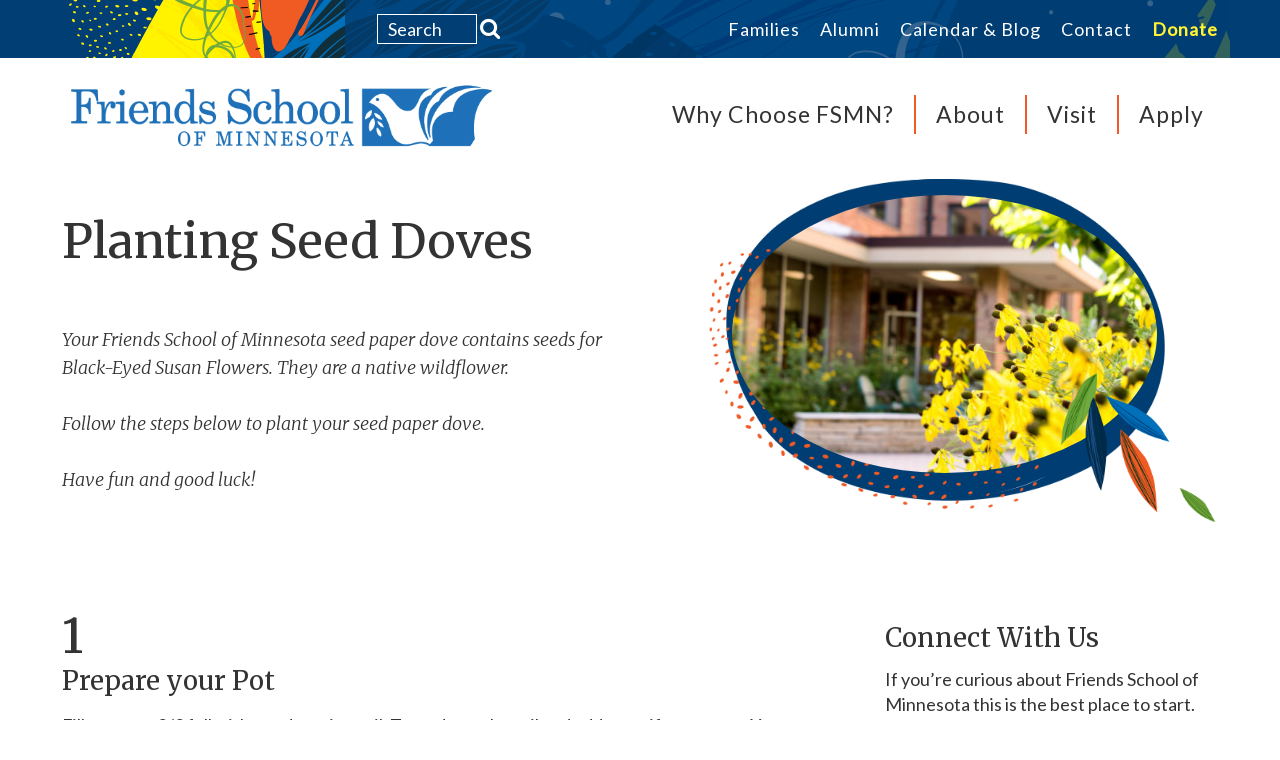

--- FILE ---
content_type: text/html; charset=UTF-8
request_url: https://fsmn.org/planting-seed-doves/
body_size: 16369
content:
<!DOCTYPE html>
<html dir="ltr" lang="en-US">
<head>
<meta charset="UTF-8" />
<meta name="viewport" content="width=device-width, initial-scale=1" />
<link href="https://fsmn.org/wp-content/thesis/skins/tailwind-custom-skin/css.css?v=1730782952" rel="stylesheet" />
<title>Planting Seed Doves</title>
<link data-rocket-prefetch href="https://fonts.googleapis.com" rel="dns-prefetch">
<link data-rocket-prefetch href="https://use.fontawesome.com" rel="dns-prefetch">
<link data-rocket-prefetch href="https://connect.facebook.net" rel="dns-prefetch">
<link data-rocket-prefetch href="https://d10lpsik1i8c69.cloudfront.net" rel="dns-prefetch">
<link data-rocket-prefetch href="https://www.googletagmanager.com" rel="dns-prefetch">
<link data-rocket-prefetch href="https://www.google-analytics.com" rel="dns-prefetch">
<link data-rocket-prefetch href="https://googleads.g.doubleclick.net" rel="dns-prefetch">
<link data-rocket-prefetch href="https://stats.wp.com" rel="dns-prefetch">
<link data-rocket-preload as="style" href="https://fonts.googleapis.com/css?family=Lato%7CMerriweather%3A300i%2C400%2C400i%2C700&#038;display=swap" rel="preload">
<link href="https://fonts.googleapis.com/css?family=Lato%7CMerriweather%3A300i%2C400%2C400i%2C700&#038;display=swap" media="print" onload="this.media=&#039;all&#039;" rel="stylesheet">
<noscript data-wpr-hosted-gf-parameters=""><link rel="stylesheet" href="https://fonts.googleapis.com/css?family=Lato%7CMerriweather%3A300i%2C400%2C400i%2C700&#038;display=swap"></noscript><link rel="preload" data-rocket-preload as="image" href="https://fsmn.org/wp-content/thesis/skins/tailwind-custom-skin/images/leaves2.png" fetchpriority="high">
<meta name="description" content="Fill your pot 2/3 full with good potting soil. Tamp down the soil and add more if necessary. You want the pot to be firmly full, but not packed. The paper can be planted indoors or outside, so you get to choose according to the temperature and conditions at the time of planting (we don’t" />
<meta name="robots" content="noodp, noydir" />
<link href="https://fsmn.org/planting-seed-doves/" rel="canonical" />


<link rel="stylesheet" href="https://use.fontawesome.com/releases/v5.5.0/css/all.css" integrity="sha384-B4dIYHKNBt8Bc12p+WXckhzcICo0wtJAoU8YZTY5qE0Id1GSseTk6S+L3BlXeVIU" crossorigin="anonymous">

<!-- Global Site Tag (gtag.js) - Google Analytics -->
<link href="//www.googletagmanager.com" rel="dns-prefetch" />
<link href="https://www.google-analytics.com" rel="preconnect" crossorigin />
<script src="https://www.googletagmanager.com/gtag/js?id=UA-3526364-41" async></script>
<script>
	window.dataLayer = window.dataLayer || [];
	function gtag(){dataLayer.push(arguments);}
	gtag('js', new Date());
	gtag('config', 'UA-3526364-41');
gtag('config', 'AW-728321392');
</script>
<link href="https://fsmn.org/feed/" rel="alternate" type="application/rss+xml" title="Friends School of Minnesota feed" />
<link href="https://fsmn.org/xmlrpc.php" rel="pingback" />
<link href="https://fsmn.org/wp-content/uploads/2019/07/favicon.png" rel="shortcut icon" />
	<style>img:is([sizes="auto" i], [sizes^="auto," i]) { contain-intrinsic-size: 3000px 1500px }</style>
	<script type='application/javascript'  id='pys-version-script'>console.log('PixelYourSite Free version 11.1.5.2');</script>
<link rel='dns-prefetch' href='//stats.wp.com' />
<link rel='dns-prefetch' href='//v0.wordpress.com' />
<link href='https://fonts.gstatic.com' crossorigin rel='preconnect' />
<style id='wp-emoji-styles-inline-css' type='text/css'>

	img.wp-smiley, img.emoji {
		display: inline !important;
		border: none !important;
		box-shadow: none !important;
		height: 1em !important;
		width: 1em !important;
		margin: 0 0.07em !important;
		vertical-align: -0.1em !important;
		background: none !important;
		padding: 0 !important;
	}
</style>
<link rel='stylesheet' id='wp-block-library-css' href='https://fsmn.org/wp-includes/css/dist/block-library/style.min.css?ver=6.8.3' type='text/css' media='all' />
<style id='classic-theme-styles-inline-css' type='text/css'>
/*! This file is auto-generated */
.wp-block-button__link{color:#fff;background-color:#32373c;border-radius:9999px;box-shadow:none;text-decoration:none;padding:calc(.667em + 2px) calc(1.333em + 2px);font-size:1.125em}.wp-block-file__button{background:#32373c;color:#fff;text-decoration:none}
</style>
<link rel='stylesheet' id='Connections_Directory/Block/Carousel/Style-css' href='//fsmn.org/wp-content/plugins/connections/assets/dist/block/carousel/style.css?ver=1731544188' type='text/css' media='all' />
<link rel='stylesheet' id='Connections_Directory/Block/Team/Style-css' href='//fsmn.org/wp-content/plugins/connections/assets/dist/block/team/style.css?ver=1731544188' type='text/css' media='all' />
<link rel='stylesheet' id='mediaelement-css' href='https://fsmn.org/wp-includes/js/mediaelement/mediaelementplayer-legacy.min.css?ver=4.2.17' type='text/css' media='all' />
<link rel='stylesheet' id='wp-mediaelement-css' href='https://fsmn.org/wp-includes/js/mediaelement/wp-mediaelement.min.css?ver=6.8.3' type='text/css' media='all' />
<style id='jetpack-sharing-buttons-style-inline-css' type='text/css'>
.jetpack-sharing-buttons__services-list{display:flex;flex-direction:row;flex-wrap:wrap;gap:0;list-style-type:none;margin:5px;padding:0}.jetpack-sharing-buttons__services-list.has-small-icon-size{font-size:12px}.jetpack-sharing-buttons__services-list.has-normal-icon-size{font-size:16px}.jetpack-sharing-buttons__services-list.has-large-icon-size{font-size:24px}.jetpack-sharing-buttons__services-list.has-huge-icon-size{font-size:36px}@media print{.jetpack-sharing-buttons__services-list{display:none!important}}.editor-styles-wrapper .wp-block-jetpack-sharing-buttons{gap:0;padding-inline-start:0}ul.jetpack-sharing-buttons__services-list.has-background{padding:1.25em 2.375em}
</style>
<link rel='stylesheet' id='coblocks-frontend-css' href='https://fsmn.org/wp-content/plugins/coblocks/dist/style-coblocks-1.css?ver=3.1.16' type='text/css' media='all' />
<link rel='stylesheet' id='coblocks-extensions-css' href='https://fsmn.org/wp-content/plugins/coblocks/dist/style-coblocks-extensions.css?ver=3.1.16' type='text/css' media='all' />
<link rel='stylesheet' id='coblocks-animation-css' href='https://fsmn.org/wp-content/plugins/coblocks/dist/style-coblocks-animation.css?ver=2677611078ee87eb3b1c' type='text/css' media='all' />
<style id='global-styles-inline-css' type='text/css'>
:root{--wp--preset--aspect-ratio--square: 1;--wp--preset--aspect-ratio--4-3: 4/3;--wp--preset--aspect-ratio--3-4: 3/4;--wp--preset--aspect-ratio--3-2: 3/2;--wp--preset--aspect-ratio--2-3: 2/3;--wp--preset--aspect-ratio--16-9: 16/9;--wp--preset--aspect-ratio--9-16: 9/16;--wp--preset--color--black: #000000;--wp--preset--color--cyan-bluish-gray: #abb8c3;--wp--preset--color--white: #ffffff;--wp--preset--color--pale-pink: #f78da7;--wp--preset--color--vivid-red: #cf2e2e;--wp--preset--color--luminous-vivid-orange: #ff6900;--wp--preset--color--luminous-vivid-amber: #fcb900;--wp--preset--color--light-green-cyan: #7bdcb5;--wp--preset--color--vivid-green-cyan: #00d084;--wp--preset--color--pale-cyan-blue: #8ed1fc;--wp--preset--color--vivid-cyan-blue: #0693e3;--wp--preset--color--vivid-purple: #9b51e0;--wp--preset--gradient--vivid-cyan-blue-to-vivid-purple: linear-gradient(135deg,rgba(6,147,227,1) 0%,rgb(155,81,224) 100%);--wp--preset--gradient--light-green-cyan-to-vivid-green-cyan: linear-gradient(135deg,rgb(122,220,180) 0%,rgb(0,208,130) 100%);--wp--preset--gradient--luminous-vivid-amber-to-luminous-vivid-orange: linear-gradient(135deg,rgba(252,185,0,1) 0%,rgba(255,105,0,1) 100%);--wp--preset--gradient--luminous-vivid-orange-to-vivid-red: linear-gradient(135deg,rgba(255,105,0,1) 0%,rgb(207,46,46) 100%);--wp--preset--gradient--very-light-gray-to-cyan-bluish-gray: linear-gradient(135deg,rgb(238,238,238) 0%,rgb(169,184,195) 100%);--wp--preset--gradient--cool-to-warm-spectrum: linear-gradient(135deg,rgb(74,234,220) 0%,rgb(151,120,209) 20%,rgb(207,42,186) 40%,rgb(238,44,130) 60%,rgb(251,105,98) 80%,rgb(254,248,76) 100%);--wp--preset--gradient--blush-light-purple: linear-gradient(135deg,rgb(255,206,236) 0%,rgb(152,150,240) 100%);--wp--preset--gradient--blush-bordeaux: linear-gradient(135deg,rgb(254,205,165) 0%,rgb(254,45,45) 50%,rgb(107,0,62) 100%);--wp--preset--gradient--luminous-dusk: linear-gradient(135deg,rgb(255,203,112) 0%,rgb(199,81,192) 50%,rgb(65,88,208) 100%);--wp--preset--gradient--pale-ocean: linear-gradient(135deg,rgb(255,245,203) 0%,rgb(182,227,212) 50%,rgb(51,167,181) 100%);--wp--preset--gradient--electric-grass: linear-gradient(135deg,rgb(202,248,128) 0%,rgb(113,206,126) 100%);--wp--preset--gradient--midnight: linear-gradient(135deg,rgb(2,3,129) 0%,rgb(40,116,252) 100%);--wp--preset--font-size--small: 13px;--wp--preset--font-size--medium: 20px;--wp--preset--font-size--large: 36px;--wp--preset--font-size--x-large: 42px;--wp--preset--spacing--20: 0.44rem;--wp--preset--spacing--30: 0.67rem;--wp--preset--spacing--40: 1rem;--wp--preset--spacing--50: 1.5rem;--wp--preset--spacing--60: 2.25rem;--wp--preset--spacing--70: 3.38rem;--wp--preset--spacing--80: 5.06rem;--wp--preset--shadow--natural: 6px 6px 9px rgba(0, 0, 0, 0.2);--wp--preset--shadow--deep: 12px 12px 50px rgba(0, 0, 0, 0.4);--wp--preset--shadow--sharp: 6px 6px 0px rgba(0, 0, 0, 0.2);--wp--preset--shadow--outlined: 6px 6px 0px -3px rgba(255, 255, 255, 1), 6px 6px rgba(0, 0, 0, 1);--wp--preset--shadow--crisp: 6px 6px 0px rgba(0, 0, 0, 1);}:where(.is-layout-flex){gap: 0.5em;}:where(.is-layout-grid){gap: 0.5em;}body .is-layout-flex{display: flex;}.is-layout-flex{flex-wrap: wrap;align-items: center;}.is-layout-flex > :is(*, div){margin: 0;}body .is-layout-grid{display: grid;}.is-layout-grid > :is(*, div){margin: 0;}:where(.wp-block-columns.is-layout-flex){gap: 2em;}:where(.wp-block-columns.is-layout-grid){gap: 2em;}:where(.wp-block-post-template.is-layout-flex){gap: 1.25em;}:where(.wp-block-post-template.is-layout-grid){gap: 1.25em;}.has-black-color{color: var(--wp--preset--color--black) !important;}.has-cyan-bluish-gray-color{color: var(--wp--preset--color--cyan-bluish-gray) !important;}.has-white-color{color: var(--wp--preset--color--white) !important;}.has-pale-pink-color{color: var(--wp--preset--color--pale-pink) !important;}.has-vivid-red-color{color: var(--wp--preset--color--vivid-red) !important;}.has-luminous-vivid-orange-color{color: var(--wp--preset--color--luminous-vivid-orange) !important;}.has-luminous-vivid-amber-color{color: var(--wp--preset--color--luminous-vivid-amber) !important;}.has-light-green-cyan-color{color: var(--wp--preset--color--light-green-cyan) !important;}.has-vivid-green-cyan-color{color: var(--wp--preset--color--vivid-green-cyan) !important;}.has-pale-cyan-blue-color{color: var(--wp--preset--color--pale-cyan-blue) !important;}.has-vivid-cyan-blue-color{color: var(--wp--preset--color--vivid-cyan-blue) !important;}.has-vivid-purple-color{color: var(--wp--preset--color--vivid-purple) !important;}.has-black-background-color{background-color: var(--wp--preset--color--black) !important;}.has-cyan-bluish-gray-background-color{background-color: var(--wp--preset--color--cyan-bluish-gray) !important;}.has-white-background-color{background-color: var(--wp--preset--color--white) !important;}.has-pale-pink-background-color{background-color: var(--wp--preset--color--pale-pink) !important;}.has-vivid-red-background-color{background-color: var(--wp--preset--color--vivid-red) !important;}.has-luminous-vivid-orange-background-color{background-color: var(--wp--preset--color--luminous-vivid-orange) !important;}.has-luminous-vivid-amber-background-color{background-color: var(--wp--preset--color--luminous-vivid-amber) !important;}.has-light-green-cyan-background-color{background-color: var(--wp--preset--color--light-green-cyan) !important;}.has-vivid-green-cyan-background-color{background-color: var(--wp--preset--color--vivid-green-cyan) !important;}.has-pale-cyan-blue-background-color{background-color: var(--wp--preset--color--pale-cyan-blue) !important;}.has-vivid-cyan-blue-background-color{background-color: var(--wp--preset--color--vivid-cyan-blue) !important;}.has-vivid-purple-background-color{background-color: var(--wp--preset--color--vivid-purple) !important;}.has-black-border-color{border-color: var(--wp--preset--color--black) !important;}.has-cyan-bluish-gray-border-color{border-color: var(--wp--preset--color--cyan-bluish-gray) !important;}.has-white-border-color{border-color: var(--wp--preset--color--white) !important;}.has-pale-pink-border-color{border-color: var(--wp--preset--color--pale-pink) !important;}.has-vivid-red-border-color{border-color: var(--wp--preset--color--vivid-red) !important;}.has-luminous-vivid-orange-border-color{border-color: var(--wp--preset--color--luminous-vivid-orange) !important;}.has-luminous-vivid-amber-border-color{border-color: var(--wp--preset--color--luminous-vivid-amber) !important;}.has-light-green-cyan-border-color{border-color: var(--wp--preset--color--light-green-cyan) !important;}.has-vivid-green-cyan-border-color{border-color: var(--wp--preset--color--vivid-green-cyan) !important;}.has-pale-cyan-blue-border-color{border-color: var(--wp--preset--color--pale-cyan-blue) !important;}.has-vivid-cyan-blue-border-color{border-color: var(--wp--preset--color--vivid-cyan-blue) !important;}.has-vivid-purple-border-color{border-color: var(--wp--preset--color--vivid-purple) !important;}.has-vivid-cyan-blue-to-vivid-purple-gradient-background{background: var(--wp--preset--gradient--vivid-cyan-blue-to-vivid-purple) !important;}.has-light-green-cyan-to-vivid-green-cyan-gradient-background{background: var(--wp--preset--gradient--light-green-cyan-to-vivid-green-cyan) !important;}.has-luminous-vivid-amber-to-luminous-vivid-orange-gradient-background{background: var(--wp--preset--gradient--luminous-vivid-amber-to-luminous-vivid-orange) !important;}.has-luminous-vivid-orange-to-vivid-red-gradient-background{background: var(--wp--preset--gradient--luminous-vivid-orange-to-vivid-red) !important;}.has-very-light-gray-to-cyan-bluish-gray-gradient-background{background: var(--wp--preset--gradient--very-light-gray-to-cyan-bluish-gray) !important;}.has-cool-to-warm-spectrum-gradient-background{background: var(--wp--preset--gradient--cool-to-warm-spectrum) !important;}.has-blush-light-purple-gradient-background{background: var(--wp--preset--gradient--blush-light-purple) !important;}.has-blush-bordeaux-gradient-background{background: var(--wp--preset--gradient--blush-bordeaux) !important;}.has-luminous-dusk-gradient-background{background: var(--wp--preset--gradient--luminous-dusk) !important;}.has-pale-ocean-gradient-background{background: var(--wp--preset--gradient--pale-ocean) !important;}.has-electric-grass-gradient-background{background: var(--wp--preset--gradient--electric-grass) !important;}.has-midnight-gradient-background{background: var(--wp--preset--gradient--midnight) !important;}.has-small-font-size{font-size: var(--wp--preset--font-size--small) !important;}.has-medium-font-size{font-size: var(--wp--preset--font-size--medium) !important;}.has-large-font-size{font-size: var(--wp--preset--font-size--large) !important;}.has-x-large-font-size{font-size: var(--wp--preset--font-size--x-large) !important;}
:where(.wp-block-post-template.is-layout-flex){gap: 1.25em;}:where(.wp-block-post-template.is-layout-grid){gap: 1.25em;}
:where(.wp-block-columns.is-layout-flex){gap: 2em;}:where(.wp-block-columns.is-layout-grid){gap: 2em;}
:root :where(.wp-block-pullquote){font-size: 1.5em;line-height: 1.6;}
</style>
<link rel='stylesheet' id='wp-components-css' href='https://fsmn.org/wp-includes/css/dist/components/style.min.css?ver=6.8.3' type='text/css' media='all' />
<link rel='stylesheet' id='godaddy-styles-css' href='https://fsmn.org/wp-content/plugins/coblocks/includes/Dependencies/GoDaddy/Styles/build/latest.css?ver=2.0.2' type='text/css' media='all' />
<link rel='stylesheet' id='cn-public-css' href='//fsmn.org/wp-content/plugins/connections/assets/dist/frontend/style.css?ver=10.4.66-1731544188' type='text/css' media='all' />
<link rel='stylesheet' id='cnt-excerpt-plus-css' href='//fsmn.org/wp-content/plugins/connections-excerpt-plus/excerpt-plus.min.css?ver=2.2' type='text/css' media='all' />
<link rel='stylesheet' id='cnt-profile-css' href='//fsmn.org/wp-content/plugins/connections/templates/profile/profile.css?ver=3.0' type='text/css' media='all' />
<link rel='stylesheet' id='shiftnav-css' href='https://fsmn.org/wp-content/plugins/shiftnav-pro/pro/assets/css/shiftnav.min.css?ver=1.7.0.1' type='text/css' media='all' />
<link rel='stylesheet' id='shiftnav-font-awesome-css' href='https://fsmn.org/wp-content/plugins/shiftnav-pro/assets/css/fontawesome/css/font-awesome.min.css?ver=1.7.0.1' type='text/css' media='all' />
<link rel='stylesheet' id='shiftnav-light-css' href='https://fsmn.org/wp-content/plugins/shiftnav-pro/assets/css/skins/light.css?ver=1.7.0.1' type='text/css' media='all' />
<link rel='stylesheet' id='cn-brandicons-css' href='//fsmn.org/wp-content/plugins/connections/assets/vendor/icomoon-brands/style.css?ver=10.4.66' type='text/css' media='all' />
<link rel='stylesheet' id='cn-chosen-css' href='//fsmn.org/wp-content/plugins/connections/assets/vendor/chosen/chosen.min.css?ver=1.8.7' type='text/css' media='all' />
<script type="text/javascript" src="https://fsmn.org/wp-includes/js/jquery/jquery.min.js?ver=3.7.1" id="jquery-core-js"></script>
<script type="text/javascript" src="https://fsmn.org/wp-includes/js/jquery/jquery-migrate.min.js?ver=3.4.1" id="jquery-migrate-js"></script>
<script type="text/javascript" data-jetpack-boost="ignore" src="//fsmn.org/wp-content/plugins/revslider/sr6/assets/js/rbtools.min.js?ver=6.7.37" async id="tp-tools-js"></script>
<script type="text/javascript" data-jetpack-boost="ignore" src="//fsmn.org/wp-content/plugins/revslider/sr6/assets/js/rs6.min.js?ver=6.7.37" async id="revmin-js"></script>
<script type="text/javascript" src="https://fsmn.org/wp-content/plugins/pixelyoursite/dist/scripts/jquery.bind-first-0.2.3.min.js?ver=0.2.3" id="jquery-bind-first-js"></script>
<script type="text/javascript" src="https://fsmn.org/wp-content/plugins/pixelyoursite/dist/scripts/js.cookie-2.1.3.min.js?ver=2.1.3" id="js-cookie-pys-js"></script>
<script type="text/javascript" src="https://fsmn.org/wp-content/plugins/pixelyoursite/dist/scripts/tld.min.js?ver=2.3.1" id="js-tld-js"></script>
<script type="text/javascript" id="pys-js-extra">
/* <![CDATA[ */
var pysOptions = {"staticEvents":{"facebook":{"init_event":[{"delay":0,"type":"static","ajaxFire":false,"name":"PageView","pixelIds":["809674779434644"],"eventID":"cb522945-24f4-4861-a9b1-c00fcf4c4ce7","params":{"page_title":"Planting Seed Doves","post_type":"page","post_id":16121,"plugin":"PixelYourSite","user_role":"guest","event_url":"fsmn.org\/planting-seed-doves\/"},"e_id":"init_event","ids":[],"hasTimeWindow":false,"timeWindow":0,"woo_order":"","edd_order":""}]}},"dynamicEvents":[],"triggerEvents":[],"triggerEventTypes":[],"facebook":{"pixelIds":["809674779434644"],"advancedMatching":[],"advancedMatchingEnabled":false,"removeMetadata":false,"wooVariableAsSimple":false,"serverApiEnabled":false,"wooCRSendFromServer":false,"send_external_id":null,"enabled_medical":false,"do_not_track_medical_param":["event_url","post_title","page_title","landing_page","content_name","categories","category_name","tags"],"meta_ldu":false},"debug":"","siteUrl":"https:\/\/fsmn.org","ajaxUrl":"https:\/\/fsmn.org\/wp-admin\/admin-ajax.php","ajax_event":"7a17e2c428","enable_remove_download_url_param":"1","cookie_duration":"7","last_visit_duration":"60","enable_success_send_form":"","ajaxForServerEvent":"1","ajaxForServerStaticEvent":"1","useSendBeacon":"1","send_external_id":"1","external_id_expire":"180","track_cookie_for_subdomains":"1","google_consent_mode":"1","gdpr":{"ajax_enabled":false,"all_disabled_by_api":false,"facebook_disabled_by_api":false,"analytics_disabled_by_api":false,"google_ads_disabled_by_api":false,"pinterest_disabled_by_api":false,"bing_disabled_by_api":false,"reddit_disabled_by_api":false,"externalID_disabled_by_api":false,"facebook_prior_consent_enabled":true,"analytics_prior_consent_enabled":true,"google_ads_prior_consent_enabled":null,"pinterest_prior_consent_enabled":true,"bing_prior_consent_enabled":true,"cookiebot_integration_enabled":false,"cookiebot_facebook_consent_category":"marketing","cookiebot_analytics_consent_category":"statistics","cookiebot_tiktok_consent_category":"marketing","cookiebot_google_ads_consent_category":"marketing","cookiebot_pinterest_consent_category":"marketing","cookiebot_bing_consent_category":"marketing","consent_magic_integration_enabled":false,"real_cookie_banner_integration_enabled":false,"cookie_notice_integration_enabled":false,"cookie_law_info_integration_enabled":false,"analytics_storage":{"enabled":true,"value":"granted","filter":false},"ad_storage":{"enabled":true,"value":"granted","filter":false},"ad_user_data":{"enabled":true,"value":"granted","filter":false},"ad_personalization":{"enabled":true,"value":"granted","filter":false}},"cookie":{"disabled_all_cookie":false,"disabled_start_session_cookie":false,"disabled_advanced_form_data_cookie":false,"disabled_landing_page_cookie":false,"disabled_first_visit_cookie":false,"disabled_trafficsource_cookie":false,"disabled_utmTerms_cookie":false,"disabled_utmId_cookie":false},"tracking_analytics":{"TrafficSource":"direct","TrafficLanding":"undefined","TrafficUtms":[],"TrafficUtmsId":[]},"GATags":{"ga_datalayer_type":"default","ga_datalayer_name":"dataLayerPYS"},"woo":{"enabled":false},"edd":{"enabled":false},"cache_bypass":"1767848496"};
/* ]]> */
</script>
<script type="text/javascript" src="https://fsmn.org/wp-content/plugins/pixelyoursite/dist/scripts/public.js?ver=11.1.5.2" id="pys-js"></script>
<link rel="https://api.w.org/" href="https://fsmn.org/wp-json/" /><link rel="alternate" title="JSON" type="application/json" href="https://fsmn.org/wp-json/wp/v2/pages/16121" /><link rel="alternate" title="oEmbed (JSON)" type="application/json+oembed" href="https://fsmn.org/wp-json/oembed/1.0/embed?url=https%3A%2F%2Ffsmn.org%2Fplanting-seed-doves%2F" />
<link rel="alternate" title="oEmbed (XML)" type="text/xml+oembed" href="https://fsmn.org/wp-json/oembed/1.0/embed?url=https%3A%2F%2Ffsmn.org%2Fplanting-seed-doves%2F&#038;format=xml" />
<!-- HFCM by 99 Robots - Snippet # 2: Analytics&#039; Code -->
<!-- Google tag (gtag.js) -->
<script async src="https://www.googletagmanager.com/gtag/js?id=G-0WWDR24487"></script>
<script>
  window.dataLayer = window.dataLayer || [];
  function gtag(){dataLayer.push(arguments);}
  gtag('js', new Date());

  gtag('config', 'G-0WWDR24487');
</script>
<!-- /end HFCM by 99 Robots -->

	<!-- ShiftNav CSS
	================================================================ -->
	<style type="text/css" id="shiftnav-dynamic-css">

	@media only screen and (min-width:1050px){ #shiftnav-toggle-main, .shiftnav-toggle-mobile{ display:none; } .shiftnav-wrap { padding-top:0 !important; } }

/** ShiftNav Custom Menu Styles (Customizer) **/
/* togglebar */
#shiftnav-toggle-main { background:#013e74; }
/* shiftnav-main */
.shiftnav.shiftnav-shiftnav-main ul.shiftnav-menu li.menu-item.shiftnav-active > .shiftnav-target, .shiftnav.shiftnav-shiftnav-main ul.shiftnav-menu li.menu-item.shiftnav-in-transition > .shiftnav-target, .shiftnav.shiftnav-shiftnav-main ul.shiftnav-menu.shiftnav-active-on-hover li.menu-item > .shiftnav-target:hover, .shiftnav.shiftnav-shiftnav-main ul.shiftnav-menu.shiftnav-active-highlight li.menu-item > .shiftnav-target:active { background:#013e74; }
.shiftnav.shiftnav-shiftnav-main ul.shiftnav-menu li.menu-item.current-menu-item > .shiftnav-target, .shiftnav.shiftnav-shiftnav-main ul.shiftnav-menu li.menu-item ul.sub-menu .current-menu-item > .shiftnav-target, .shiftnav.shiftnav-shiftnav-main ul.shiftnav-menu > li.shiftnav-sub-accordion.current-menu-ancestor > .shiftnav-target, .shiftnav.shiftnav-shiftnav-main ul.shiftnav-menu > li.shiftnav-sub-shift.current-menu-ancestor > .shiftnav-target { background:#f15a25; color:#013e74; }
.shiftnav.shiftnav-shiftnav-main ul.shiftnav-menu li.menu-item.shiftnav-highlight > .shiftnav-target, .shiftnav.shiftnav-shiftnav-main ul.shiftnav-menu li.menu-item ul.sub-menu .shiftnav-highlight > .shiftnav-target { background:#f15a25; }
.shiftnav.shiftnav-shiftnav-main ul.shiftnav-menu ul.sub-menu { background:#ffffff; }
.shiftnav.shiftnav-shiftnav-main ul.shiftnav-menu ul.sub-menu li.menu-item > .shiftnav-target { background:#ffffff; color:#013e74; border-top:1px solid #ffffff; }
.shiftnav.shiftnav-shiftnav-main, .shiftnav.shiftnav-shiftnav-main .shiftnav-menu-item, .shiftnav.shiftnav-shiftnav-main .shiftnav-menu-item .shiftnav-target { font-family:Poppins; }

/* Status: Loaded from Transient */

	</style>
	<!-- end ShiftNav CSS -->

		<style>img#wpstats{display:none}</style>
		<script type='text/javascript'>
window.__lo_site_id = 157593;

(function() {
var wa = document.createElement('script'); wa.type = 'text/javascript'; wa.async = true;
wa.src = 'https://d10lpsik1i8c69.cloudfront.net/w.js';
var s = document.getElementsByTagName('script')[0]; s.parentNode.insertBefore(wa, s);
 })();
</script>
<meta name="viewport" content="initial-scale=1,user-scalable=no,maximum-scale=1,width=device-width" /> 
<meta name="generator" content="Powered by Slider Revolution 6.7.37 - responsive, Mobile-Friendly Slider Plugin for WordPress with comfortable drag and drop interface." />

<!-- Jetpack Open Graph Tags -->
<meta property="og:type" content="article" />
<meta property="og:title" content="Planting Seed Doves" />
<meta property="og:url" content="https://fsmn.org/planting-seed-doves/" />
<meta property="og:description" content="1 Prepare your Pot Fill your pot 2/3 full with good potting soil. Tamp down the soil and add more if necessary. You want the pot to be firmly full, but not packed. The paper can be planted indoors …" />
<meta property="article:published_time" content="2022-05-02T21:25:33+00:00" />
<meta property="article:modified_time" content="2022-05-02T21:25:36+00:00" />
<meta property="og:site_name" content="Friends School of Minnesota" />
<meta property="og:image" content="https://s0.wp.com/i/blank.jpg" />
<meta property="og:image:width" content="200" />
<meta property="og:image:height" content="200" />
<meta property="og:image:alt" content="" />
<meta property="og:locale" content="en_US" />
<meta name="twitter:text:title" content="Planting Seed Doves" />
<meta name="twitter:card" content="summary" />

<!-- End Jetpack Open Graph Tags -->
<script data-jetpack-boost="ignore">function setREVStartSize(e){
			//window.requestAnimationFrame(function() {
				window.RSIW = window.RSIW===undefined ? window.innerWidth : window.RSIW;
				window.RSIH = window.RSIH===undefined ? window.innerHeight : window.RSIH;
				try {
					var pw = document.getElementById(e.c).parentNode.offsetWidth,
						newh;
					pw = pw===0 || isNaN(pw) || (e.l=="fullwidth" || e.layout=="fullwidth") ? window.RSIW : pw;
					e.tabw = e.tabw===undefined ? 0 : parseInt(e.tabw);
					e.thumbw = e.thumbw===undefined ? 0 : parseInt(e.thumbw);
					e.tabh = e.tabh===undefined ? 0 : parseInt(e.tabh);
					e.thumbh = e.thumbh===undefined ? 0 : parseInt(e.thumbh);
					e.tabhide = e.tabhide===undefined ? 0 : parseInt(e.tabhide);
					e.thumbhide = e.thumbhide===undefined ? 0 : parseInt(e.thumbhide);
					e.mh = e.mh===undefined || e.mh=="" || e.mh==="auto" ? 0 : parseInt(e.mh,0);
					if(e.layout==="fullscreen" || e.l==="fullscreen")
						newh = Math.max(e.mh,window.RSIH);
					else{
						e.gw = Array.isArray(e.gw) ? e.gw : [e.gw];
						for (var i in e.rl) if (e.gw[i]===undefined || e.gw[i]===0) e.gw[i] = e.gw[i-1];
						e.gh = e.el===undefined || e.el==="" || (Array.isArray(e.el) && e.el.length==0)? e.gh : e.el;
						e.gh = Array.isArray(e.gh) ? e.gh : [e.gh];
						for (var i in e.rl) if (e.gh[i]===undefined || e.gh[i]===0) e.gh[i] = e.gh[i-1];
											
						var nl = new Array(e.rl.length),
							ix = 0,
							sl;
						e.tabw = e.tabhide>=pw ? 0 : e.tabw;
						e.thumbw = e.thumbhide>=pw ? 0 : e.thumbw;
						e.tabh = e.tabhide>=pw ? 0 : e.tabh;
						e.thumbh = e.thumbhide>=pw ? 0 : e.thumbh;
						for (var i in e.rl) nl[i] = e.rl[i]<window.RSIW ? 0 : e.rl[i];
						sl = nl[0];
						for (var i in nl) if (sl>nl[i] && nl[i]>0) { sl = nl[i]; ix=i;}
						var m = pw>(e.gw[ix]+e.tabw+e.thumbw) ? 1 : (pw-(e.tabw+e.thumbw)) / (e.gw[ix]);
						newh =  (e.gh[ix] * m) + (e.tabh + e.thumbh);
					}
					var el = document.getElementById(e.c);
					if (el!==null && el) el.style.height = newh+"px";
					el = document.getElementById(e.c+"_wrapper");
					if (el!==null && el) {
						el.style.height = newh+"px";
						el.style.display = "block";
					}
				} catch(e){
					console.log("Failure at Presize of Slider:" + e)
				}
			//});
		  };</script>
<noscript><style id="rocket-lazyload-nojs-css">.rll-youtube-player, [data-lazy-src]{display:none !important;}</style></noscript><meta name="generator" content="WP Rocket 3.20.2" data-wpr-features="wpr_lazyload_images wpr_preconnect_external_domains wpr_oci wpr_preload_links wpr_desktop" /></head>
<body class="template-page">
<div  id="pre">
	<div  class="wra">
		<div  class="columns_413">
			<div class="quarter">
				<div class="text_box">
					<p>&nbsp;</p>
				</div>
			</div>
			<div id="premen" class="three_quarters">
				<div id="sea">
<div class="sea">
<form role="search" method="get" class="search-form" action="https://fsmn.org/">
    <label>
        <input type="search" class="search-field"
            placeholder="Search"
            value="" name="s"
            title="Search:" />
    </label>
    <input type="submit" class="fa-search" value="&#xf002;" />
</form>
</div>
				</div>
				<ul id="menu-pre-header-navigation" class="menu"><li id="menu-item-15146" class="menu-item menu-item-type-post_type menu-item-object-page menu-item-15146"><a href="https://fsmn.org/families/">Families</a></li>
<li id="menu-item-16873" class="menu-item menu-item-type-post_type menu-item-object-page menu-item-16873"><a href="https://fsmn.org/alumni/">Alumni</a></li>
<li id="menu-item-574" class="menu-item menu-item-type-post_type menu-item-object-page menu-item-has-children menu-item-574"><a href="https://fsmn.org/blog/">Calendar &#038; Blog</a>
<ul class="sub-menu">
	<li id="menu-item-1100" class="menu-item menu-item-type-custom menu-item-object-custom menu-item-1100"><a href="https://fsmn.org/events/">Calendar</a></li>
	<li id="menu-item-1095" class="menu-item menu-item-type-post_type menu-item-object-page menu-item-1095"><a href="https://fsmn.org/blog/">Blog</a></li>
</ul>
</li>
<li id="menu-item-575" class="menu-item menu-item-type-post_type menu-item-object-page menu-item-has-children menu-item-575"><a href="https://fsmn.org/contact/">Contact</a>
<ul class="sub-menu">
	<li id="menu-item-1371" class="menu-item menu-item-type-post_type menu-item-object-page menu-item-1371"><a href="https://fsmn.org/contact/">Connect with Us</a></li>
	<li id="menu-item-760" class="menu-item menu-item-type-post_type menu-item-object-page menu-item-760"><a href="https://fsmn.org/about/staff/">Meet Our Staff</a></li>
</ul>
</li>
<li id="menu-item-12528" class="menu-item menu-item-type-post_type menu-item-object-page menu-item-12528"><a href="https://fsmn.org/donate/">Donate</a></li>
</ul>
			</div>
		</div>
	</div>
</div>
<div  id="top">
	<div  class="wra">
		<div  class="columns_2">
			<div class="half">
				<div id="log" class="text_box">
					<a href="https://fsmn.org" title="Visit the Home Page"><img decoding="async" src="data:image/svg+xml,%3Csvg%20xmlns='http://www.w3.org/2000/svg'%20viewBox='0%200%20430%200'%3E%3C/svg%3E" alt="Friends School of Minnesota Logo" width="430px" data-lazy-src="/wp-content/thesis/skins/tailwind-custom-skin/images/fsmn_logo.png" /><noscript><img decoding="async" src="/wp-content/thesis/skins/tailwind-custom-skin/images/fsmn_logo.png" alt="Friends School of Minnesota Logo" width="430px" /></noscript></a>
				</div>
			</div>
			<div class="half">
				<ul id="menu-primary-navigation" class="menu"><li id="menu-item-588" class="menu-item menu-item-type-post_type menu-item-object-page menu-item-has-children menu-item-588"><a href="https://fsmn.org/st-paul-minneapolis-private-school/">Why Choose FSMN?</a>
<ul class="sub-menu">
	<li id="menu-item-16043" class="menu-item menu-item-type-post_type menu-item-object-page menu-item-16043"><a href="https://fsmn.org/our-graduates-21/">Our Graduates – ’21</a></li>
	<li id="menu-item-16378" class="menu-item menu-item-type-post_type menu-item-object-page menu-item-16378"><a href="https://fsmn.org/our-graduates-22/">Our Graduates – ’22</a></li>
	<li id="menu-item-17799" class="menu-item menu-item-type-post_type menu-item-object-page menu-item-17799"><a href="https://fsmn.org/our-graduates-23/">Our Graduates – ’24</a></li>
</ul>
</li>
<li id="menu-item-587" class="menu-item menu-item-type-post_type menu-item-object-page menu-item-has-children menu-item-587"><a href="https://fsmn.org/about/">About</a>
<ul class="sub-menu">
	<li id="menu-item-863" class="menu-item menu-item-type-post_type menu-item-object-page menu-item-863"><a href="https://fsmn.org/about/">Overview</a></li>
	<li id="menu-item-817" class="menu-item menu-item-type-post_type menu-item-object-page menu-item-817"><a href="https://fsmn.org/about/academic-program/">Academic Program</a></li>
	<li id="menu-item-18380" class="menu-item menu-item-type-post_type menu-item-object-page menu-item-18380"><a href="https://fsmn.org/kindergarten-at-fsmn/">Kindergarten at FSMN</a></li>
	<li id="menu-item-818" class="menu-item menu-item-type-post_type menu-item-object-page menu-item-818"><a href="https://fsmn.org/about/quaker-education/">What is Quaker Education?</a></li>
	<li id="menu-item-819" class="menu-item menu-item-type-post_type menu-item-object-page menu-item-819"><a href="https://fsmn.org/about/values/">Our Mission &#038; Values</a></li>
	<li id="menu-item-15751" class="menu-item menu-item-type-post_type menu-item-object-page menu-item-15751"><a href="https://fsmn.org/equity-statement/">Equity Statement</a></li>
	<li id="menu-item-759" class="menu-item menu-item-type-post_type menu-item-object-page menu-item-759"><a href="https://fsmn.org/about/staff/">Meet Our Staff</a></li>
	<li id="menu-item-820" class="menu-item menu-item-type-post_type menu-item-object-page menu-item-820"><a href="https://fsmn.org/about/board/">Board</a></li>
	<li id="menu-item-821" class="menu-item menu-item-type-post_type menu-item-object-page menu-item-821"><a href="https://fsmn.org/about/after-school/">After School</a></li>
	<li id="menu-item-822" class="menu-item menu-item-type-post_type menu-item-object-page menu-item-822"><a href="https://fsmn.org/about/employment/">Employment</a></li>
	<li id="menu-item-15376" class="menu-item menu-item-type-post_type menu-item-object-page menu-item-15376"><a href="https://fsmn.org/about/plant-sale-gift-certificates-2/">Plant Sale Gift Certificates</a></li>
	<li id="menu-item-17703" class="menu-item menu-item-type-post_type menu-item-object-page menu-item-17703"><a href="https://fsmn.org/conflict-resolution-program/">Conflict Resolution Program</a></li>
	<li id="menu-item-17624" class="menu-item menu-item-type-post_type menu-item-object-page menu-item-17624"><a href="https://fsmn.org/summer-camp-2025/">Summer Camp 2026</a></li>
</ul>
</li>
<li id="menu-item-586" class="menu-item menu-item-type-post_type menu-item-object-page menu-item-586"><a href="https://fsmn.org/tour/">Visit</a></li>
<li id="menu-item-585" class="menu-item menu-item-type-post_type menu-item-object-page menu-item-has-children menu-item-585"><a href="https://fsmn.org/admissions/">Apply</a>
<ul class="sub-menu">
	<li id="menu-item-1017" class="menu-item menu-item-type-post_type menu-item-object-page menu-item-1017"><a href="https://fsmn.org/admissions/">Admissions</a></li>
	<li id="menu-item-1267" class="menu-item menu-item-type-custom menu-item-object-custom menu-item-1267"><a href="https://fs-mn.client.renweb.com/oa/?memberid=3427">Apply Now</a></li>
	<li id="menu-item-814" class="menu-item menu-item-type-post_type menu-item-object-page menu-item-814"><a href="https://fsmn.org/admissions/admissions-faq/">FAQ</a></li>
	<li id="menu-item-815" class="menu-item menu-item-type-post_type menu-item-object-page menu-item-815"><a href="https://fsmn.org/admissions/tuition-aid/">Tuition Aid</a></li>
	<li id="menu-item-1381" class="menu-item menu-item-type-post_type menu-item-object-page menu-item-1381"><a href="https://fsmn.org/admissions/tuition-rates/">Tuition Rates</a></li>
</ul>
</li>
</ul>
			</div>
		</div>
	</div>
</div>
<div  id="hea">
	<div  class="wra">
		<div  class="columns_2">
			<div class="half">
				<div class="heahoo">
					<h1 class="headline"><a href="https://fsmn.org/planting-seed-doves/" rel="bookmark">Planting Seed Doves</a></h1>
    <div class="sup"></div>
    <div class="heapar"><p><!-- wp:paragraph --></p>
<p>Your Friends School of Minnesota seed paper dove contains seeds for Black-Eyed Susan Flowers. They are a native wildflower.</p>
<p>Follow the steps below to plant your seed paper dove.</p>
<p>Have fun and good luck!</p>
<p><!-- /wp:paragraph --></p>
</div>
    				</div>
			</div>
			<div class="half">
        <div id="ima1">
        <img src="data:image/svg+xml,%3Csvg%20xmlns='http://www.w3.org/2000/svg'%20viewBox='0%200%200%200'%3E%3C/svg%3E" alt="" title="" data-lazy-src="https://fsmn.org/wp-content/uploads/2022/05/DSC_0047-4-550x360.jpg" /><noscript><img src="https://fsmn.org/wp-content/uploads/2022/05/DSC_0047-4-550x360.jpg" alt="" title="" /></noscript>
        <div class="topbac">
        </div>
        </div>
    
			</div>
		</div>
	</div>
</div>
<div  id="con">
	<div  class="wra">
		<div  class="columns_321">
			<div class="two_thirds">
				<div id="post-16121" class="post_box top">
					<div class="post_content">

<h1 class="wp-block-heading">1</h1>



<h4 class="wp-block-heading">Prepare your Pot</h4>



<p>Fill your pot 2/3 full with good potting soil. Tamp down the soil and add more if necessary. You want the pot to be firmly full, but not packed. The paper can be planted indoors or outside, so you get to choose according to the temperature and conditions at the time of planting (we don’t recommend planting outside if it’s blizzarding or desert-hot!).</p>



<h1 class="wp-block-heading">2</h1>



<h4 class="wp-block-heading">Plant the Paper</h4>



<p>Take your plantable paper and cover the soil in the prepared pot with the paper. It’s okay if the paper overlaps. You may need to tear up the paper depending on the size of your pot or the hole you dug to plant the paper. Spread a <strong>1/8 inch layer of soil</strong> over the plantable paper pieces and tamp down gently on top.</p>



<h1 class="wp-block-heading">3</h1>



<h4 class="wp-block-heading">Water during Germination</h4>



<p>After planting the paper in your pot, give it a good soak. You want the paper and the soil to be nicely damp but not swimming in water. During the first 10 days, keep the paper moist at all times. The water is necessary for germination.</p>



<h1 class="wp-block-heading">4</h1>



<h4 class="wp-block-heading">Care after Germination</h4>



<p>Once sprouts appear, continue to keep the paper moist but be careful not to overwater. Once sturdy plants appear, water as needed. </p>



<p></p>
					</div>
				</div>
			</div>
			<div class="third">
				<div class="sidwra">
					<div>
					</div>
<div class="widget widget_text" id="text-10"><h4 class="widget_title">Connect With Us</h4>			<div class="textwidget"><p>If you’re curious about Friends School of Minnesota this is the best place to start.</p>
<h5><a style="font-size: 22px !important; display: inline-block;"href="https://www.jotform.com/form/252855531941057" target="_blank" rel="noopener">Inquire</a></h5>
</div>
		</div><div class="widget widget_text" id="text-2"><h4 class="widget_title">See for yourself</h4>			<div class="textwidget"><p>The best way to experience what FSMN has to offer your child is to join us for a tour.</p>
<h5><a style="font-size: 22px !important; display: inline-block;"href="https://calendly.com/fsmn/friends-school-of-mn-admissions-tour?month=2021-10" target="_blank" rel="noopener">Take a Tour</a></h5>
</div>
		</div><div class="widget widget_text" id="text-9"><h4 class="widget_title">Open Houses</h4>			<div class="textwidget"><p>Register for our next open house!</p>
<ul>
<li>Sat., Jan. 24 from 10-11:30</li>
</ul>
<h5><a style="font-size: 22px !important; display: inline-block;" href="https://calendly.com/fsmn/november-open-house">Register for the Open House<br />
</a></h5>
</div>
		</div>				</div>
			</div>
		</div>
	</div>
</div>
<div  id="cal">
	<div  class="wra">
		<div  class="columns_321">
			<div class="two_thirds">
<div class="widget_text widget widget_custom_html" id="custom_html-2"><div class="textwidget custom-html-widget">Stay in touch with FSMN! <h5><a href="/subscribe/">Subscribe</a></h5></div></div>			</div>
			<div class="third">
				<ul id="menu-call-to-action-social-media-menu" class="menu"><li id="menu-item-603" class="menu-item menu-item-type-custom menu-item-object-custom menu-item-603"><a href="https://www.facebook.com/FriendsSchoolMinnesota"><i class="fab fa-facebook"></i></a></li>
<li id="menu-item-604" class="menu-item menu-item-type-custom menu-item-object-custom menu-item-604"><a href="https://www.instagram.com/friendsschoolmn/"><i class="fab fa-instagram"></i></a></li>
</ul>
			</div>
		</div>
	</div>
</div>
<div  id="foo">
	<div  class="wra">
		<div  class="columns_4">
			<div class="quarter">
<div class="widget widget_text" id="text-4">			<div class="textwidget"><p><a href="https://fsmn.org"><img decoding="async" class="wp-image-606 alignnone" src="data:image/svg+xml,%3Csvg%20xmlns='http://www.w3.org/2000/svg'%20viewBox='0%200%20100%20125'%3E%3C/svg%3E" alt="Friends School of Minnesota Logo" width="100" height="125" data-lazy-src="https://fsmn.org/wp-content/uploads/2019/07/fsmn_vertlogo.png" /><noscript><img decoding="async" class="wp-image-606 alignnone" src="https://fsmn.org/wp-content/uploads/2019/07/fsmn_vertlogo.png" alt="Friends School of Minnesota Logo" width="100" height="125" /></noscript></a></p>
</div>
		</div><div class="widget widget_text" id="text-3"><h4 class="widget_title">Our Mission</h4>			<div class="textwidget"><p>Our mission is to prepare children to embrace life, learning, and community with hope, skill, understanding and creativity. We are committed to the Quaker values of peace, justice, simplicity and integrity.</p>
<h5><a href="https://fsmn.org/about/">Learn more</a></h5>
</div>
		</div>			</div>
			<div class="quarter">

		<div class="widget widget_recent_entries" id="recent-posts-2">
		<h4 class="widget_title">Blog</h4>
		<ul>
											<li>
					<a href="https://fsmn.org/2025/12/how-to-embrace-learning-with-hope/">How to Embrace Learning with Hope</a>
									</li>
											<li>
					<a href="https://fsmn.org/2025/12/what-does-it-mean-to-be-a-quaker-progressive-school-2/">What Does It Mean to be a Quaker, Progressive School?</a>
									</li>
											<li>
					<a href="https://fsmn.org/2025/12/quaker-values-the-counter-cultural-values-we-need-now/">Quaker Values &#8211; The Counter-Cultural Values We Need Now…</a>
									</li>
											<li>
					<a href="https://fsmn.org/2025/11/why-our-children-need-silence-and-stillness-more-than-ever/">Why Our Children Need Silence and Stillness More Than Ever</a>
									</li>
					</ul>

		</div><div class="widget_text widget widget_custom_html" id="custom_html-3"><div class="textwidget custom-html-widget"><h6>
	<a href="https://fsmn.org/blog/">More</a>
</h6></div></div>			</div>
			<div class="quarter">
<div class="widget widget_block" id="block-2">
<div class="wp-block-group"><div class="wp-block-group__inner-container is-layout-flow wp-block-group-is-layout-flow">
<h4 class="wp-block-heading" id="events">Events</h4>



<p>Find upcoming school events and programming.</p>



<h5><a href="https://fsmn.org/events/">Find Events</a></h5>



<div class="wp-block-buttons is-layout-flex wp-block-buttons-is-layout-flex"></div>
</div></div>
</div>			</div>
			<div class="quarter">
<div class="widget widget_text" id="text-5"><h4 class="widget_title">Contact</h4>			<div class="textwidget"><p>651-917-0636<br />
<a href="mailto:info@fsmn.org">info@fsmn.org</a><br />
Friends School of Minnesota<br />
1365 Englewood Avenue, Saint Paul, MN 55104</p>
<h6><a href="https://fsmn.org/hours-and-directions-saint-paul/">Hours &amp; Directions</a></h6>
<h6><a href="https://fsmn.org/about/staff/" target="_blank" rel="noopener">Staff Directory</a></h6>
<h5><a href="https://fsmn.org/families/" target="_blank" rel="noopener">Families</a></h5>
</div>
		</div>			</div>
		</div>
	</div>
</div>
<div  id="sub">
	<div  class="wra">
		<div  class="columns_2">
			<div class="half">
				<div>
<div class="att">Copyright &copy; 2018 - 2026 <a href="fsmn.org" title="Visit Home Page">Friends School of Minnesota</a></div>
				</div>
			</div>
			<div class="half">
				<p class="attribution"><a href="https://gocopilot.org" title="Web Design for Nonprofits"><i class="fas fa-paw"></i> Made with a Copilot</a></p>
			</div>
		</div>
	</div>
</div>

		<script>
			window.RS_MODULES = window.RS_MODULES || {};
			window.RS_MODULES.modules = window.RS_MODULES.modules || {};
			window.RS_MODULES.waiting = window.RS_MODULES.waiting || [];
			window.RS_MODULES.defered = false;
			window.RS_MODULES.moduleWaiting = window.RS_MODULES.moduleWaiting || {};
			window.RS_MODULES.type = 'compiled';
		</script>
		<script type="speculationrules">
{"prefetch":[{"source":"document","where":{"and":[{"href_matches":"\/*"},{"not":{"href_matches":["\/wp-*.php","\/wp-admin\/*","\/wp-content\/uploads\/*","\/wp-content\/*","\/wp-content\/plugins\/*","\/wp-content\/themes\/thesis\/*","\/*\\?(.+)"]}},{"not":{"selector_matches":"a[rel~=\"nofollow\"]"}},{"not":{"selector_matches":".no-prefetch, .no-prefetch a"}}]},"eagerness":"conservative"}]}
</script>

	<!-- ShiftNav Main Toggle -->
		<div id="shiftnav-toggle-main" class="shiftnav-toggle-main-align-center shiftnav-toggle-style-full_bar shiftnav-togglebar-gap-auto shiftnav-toggle-edge-left shiftnav-toggle-icon-x"   ><button id="shiftnav-toggle-main-button" class="shiftnav-toggle shiftnav-toggle-shiftnav-main shiftnav-toggle-burger" tabindex="1" data-shiftnav-target="shiftnav-main" aria-label="Toggle Menu"><i class="fa fa-bars"></i></button>	<div  class="shiftnav-main-toggle-content shiftnav-toggle-main-block">MENU</div>	<div  class="shiftnav-main-toggle-content-after">
	<!-- ShiftNav Search Bar Toggle -->
	<a class="shiftnav-searchbar-toggle  shiftnav-toggle-main-block shiftnav-toggle-main-ontop" tabindex="1"><i class="fa fa-search"></i></a>

	<!-- ShiftNav Search Bar Drop -->
	<div  class="shiftnav-searchbar-drop">
		<form role="search" method="get" class="shiftnav-searchform" action="https://fsmn.org/">
			<input type="text" placeholder="Search..." value="" name="s" class="shiftnav-search-input" />
						<input type="submit" class="shiftnav-search-submit" value="&#xf002;" />
		</form>
	</div>
	<!-- end .shiftnav-searchbar-drop -->

	</div>
	</div>	
	<!-- /#shiftnav-toggle-main -->

	


	<!-- ShiftNav #shiftnav-main -->
	<div  class="shiftnav shiftnav-nojs shiftnav-shiftnav-main shiftnav-left-edge shiftnav-skin-light shiftnav-transition-standard" id="shiftnav-main" data-shiftnav-id="shiftnav-main">
		<div  class="shiftnav-inner">

					<button class="shiftnav-panel-close"><i class="fa fa-times"></i></button>
		
			<h3 class="shiftnav-menu-title shiftnav-site-title"><a href="https://fsmn.org">Friends School of Minnesota</a></h3>
	<nav class="shiftnav-nav"><ul id="menu-mobile-menu" class="shiftnav-menu shiftnav-targets-default shiftnav-targets-text-default shiftnav-targets-icon-default"><li id="menu-item-727" class="menu-item menu-item-type-post_type menu-item-object-page menu-item-home menu-item-727 shiftnav-depth-0"><a class="shiftnav-target"  href="https://fsmn.org/">Home</a></li><li id="menu-item-709" class="menu-item menu-item-type-post_type menu-item-object-page menu-item-709 shiftnav-depth-0"><a class="shiftnav-target"  href="https://fsmn.org/contact/">Contact &#038; Directions</a></li><li id="menu-item-18098" class="menu-item menu-item-type-post_type menu-item-object-page menu-item-18098 shiftnav-depth-0"><a class="shiftnav-target"  href="https://fsmn.org/tour/">Open Houses</a></li><li id="menu-item-711" class="menu-item menu-item-type-post_type menu-item-object-page menu-item-711 shiftnav-depth-0"><a class="shiftnav-target"  href="https://fsmn.org/tour/">Take a Tour</a></li><li id="menu-item-18379" class="menu-item menu-item-type-post_type menu-item-object-page menu-item-18379 shiftnav-depth-0"><a class="shiftnav-target"  href="https://fsmn.org/kindergarten-at-fsmn/">Kindergarten at FSMN</a></li><li id="menu-item-15147" class="menu-item menu-item-type-post_type menu-item-object-page menu-item-15147 shiftnav-depth-0"><a class="shiftnav-target"  href="https://fsmn.org/families/">Families</a></li><li id="menu-item-12530" class="menu-item menu-item-type-post_type menu-item-object-page menu-item-12530 shiftnav-depth-0"><a class="shiftnav-target"  href="https://fsmn.org/donate/">Donate</a></li><li id="menu-item-15375" class="menu-item menu-item-type-post_type menu-item-object-page menu-item-15375 shiftnav-depth-0"><a class="shiftnav-target"  href="https://fsmn.org/about/plant-sale-gift-certificates-2/">Plant Sale Gift Certificates</a></li><li id="menu-item-712" class="menu-item menu-item-type-post_type menu-item-object-page menu-item-has-children menu-item-712 shiftnav-sub-accordion shiftnav-depth-0"><a class="shiftnav-target"  href="https://fsmn.org/st-paul-minneapolis-private-school/">Why Choose FSMN?</a><span tabindex="0" class="shiftnav-submenu-activation shiftnav-submenu-activation-open"><i class="fa fa-chevron-down"></i></span><span tabindex="0" class="shiftnav-submenu-activation shiftnav-submenu-activation-close"><i class="fa fa-chevron-up"></i></span>
<ul class="sub-menu sub-menu-1">
<li id="menu-item-16377" class="menu-item menu-item-type-post_type menu-item-object-page menu-item-16377 shiftnav-depth-1"><a class="shiftnav-target"  href="https://fsmn.org/our-graduates-22/">Our Graduates – ’22</a></li><li id="menu-item-16044" class="menu-item menu-item-type-post_type menu-item-object-page menu-item-16044 shiftnav-depth-1"><a class="shiftnav-target"  href="https://fsmn.org/our-graduates-21/">Our Graduates – ’21</a></li><li class="shiftnav-retract"><a tabindex="0" class="shiftnav-target"><i class="fa fa-chevron-left"></i> Back</a></li></ul>
</li><li id="menu-item-713" class="menu-item menu-item-type-post_type menu-item-object-page menu-item-has-children menu-item-713 shiftnav-sub-accordion shiftnav-depth-0"><a class="shiftnav-target"  href="https://fsmn.org/about/">About</a><span tabindex="0" class="shiftnav-submenu-activation shiftnav-submenu-activation-open"><i class="fa fa-chevron-down"></i></span><span tabindex="0" class="shiftnav-submenu-activation shiftnav-submenu-activation-close"><i class="fa fa-chevron-up"></i></span>
<ul class="sub-menu sub-menu-1">
<li id="menu-item-715" class="menu-item menu-item-type-post_type menu-item-object-page menu-item-715 shiftnav-depth-1"><a class="shiftnav-target"  href="https://fsmn.org/about/academic-program/">Academic Program</a></li><li id="menu-item-716" class="menu-item menu-item-type-post_type menu-item-object-page menu-item-716 shiftnav-depth-1"><a class="shiftnav-target"  href="https://fsmn.org/about/quaker-education/">What is Quaker Education?</a></li><li id="menu-item-717" class="menu-item menu-item-type-post_type menu-item-object-page menu-item-717 shiftnav-depth-1"><a class="shiftnav-target"  href="https://fsmn.org/about/values/">Our Mission &#038; Values</a></li><li id="menu-item-15752" class="menu-item menu-item-type-post_type menu-item-object-page menu-item-15752 shiftnav-depth-1"><a class="shiftnav-target"  href="https://fsmn.org/equity-statement/">Equity Statement</a></li><li id="menu-item-718" class="menu-item menu-item-type-post_type menu-item-object-page menu-item-718 shiftnav-depth-1"><a class="shiftnav-target"  href="https://fsmn.org/about/board/">Board</a></li><li id="menu-item-719" class="menu-item menu-item-type-post_type menu-item-object-page menu-item-719 shiftnav-depth-1"><a class="shiftnav-target"  href="https://fsmn.org/about/after-school/">After School</a></li><li id="menu-item-720" class="menu-item menu-item-type-post_type menu-item-object-page menu-item-720 shiftnav-depth-1"><a class="shiftnav-target"  href="https://fsmn.org/about/staff/">Meet Our Staff</a></li><li id="menu-item-721" class="menu-item menu-item-type-post_type menu-item-object-page menu-item-721 shiftnav-depth-1"><a class="shiftnav-target"  href="https://fsmn.org/about/employment/">Employment</a></li><li id="menu-item-17704" class="menu-item menu-item-type-post_type menu-item-object-page menu-item-17704 shiftnav-depth-1"><a class="shiftnav-target"  href="https://fsmn.org/conflict-resolution-program/">Conflict Resolution Program</a></li><li class="shiftnav-retract"><a tabindex="0" class="shiftnav-target"><i class="fa fa-chevron-left"></i> Back</a></li></ul>
</li><li id="menu-item-722" class="menu-item menu-item-type-post_type menu-item-object-page menu-item-has-children menu-item-722 shiftnav-sub-accordion shiftnav-depth-0"><a class="shiftnav-target"  href="https://fsmn.org/admissions/">Admissions</a><span tabindex="0" class="shiftnav-submenu-activation shiftnav-submenu-activation-open"><i class="fa fa-chevron-down"></i></span><span tabindex="0" class="shiftnav-submenu-activation shiftnav-submenu-activation-close"><i class="fa fa-chevron-up"></i></span>
<ul class="sub-menu sub-menu-1">
<li id="menu-item-1382" class="menu-item menu-item-type-custom menu-item-object-custom menu-item-1382 shiftnav-depth-1"><a class="shiftnav-target"  href="https://fs-mn.client.renweb.com/oa/?memberid=3427">Apply Now</a></li><li id="menu-item-724" class="menu-item menu-item-type-post_type menu-item-object-page menu-item-724 shiftnav-depth-1"><a class="shiftnav-target"  href="https://fsmn.org/admissions/admissions-faq/">FAQ</a></li><li id="menu-item-725" class="menu-item menu-item-type-post_type menu-item-object-page menu-item-725 shiftnav-depth-1"><a class="shiftnav-target"  href="https://fsmn.org/admissions/tuition-aid/">Tuition Aid</a></li><li id="menu-item-726" class="menu-item menu-item-type-post_type menu-item-object-page menu-item-726 shiftnav-depth-1"><a class="shiftnav-target"  href="https://fsmn.org/admissions/tuition-rates/">Tuition Rates</a></li><li class="shiftnav-retract"><a tabindex="0" class="shiftnav-target"><i class="fa fa-chevron-left"></i> Back</a></li></ul>
</li><li id="menu-item-3024" class="menu-item menu-item-type-custom menu-item-object-custom menu-item-3024 shiftnav-depth-0"><a class="shiftnav-target"  href="https://fsmn.org/events/">Calendar</a></li></ul></nav>
		<button class="shiftnav-sr-close shiftnav-sr-only shiftnav-sr-only-focusable">
			&times; Close Panel		</button>

		</div><!-- /.shiftnav-inner -->
	</div><!-- /.shiftnav #shiftnav-main -->


	<noscript><img height="1" width="1" style="display: none;" src="https://www.facebook.com/tr?id=809674779434644&ev=PageView&noscript=1&cd%5Bpage_title%5D=Planting+Seed+Doves&cd%5Bpost_type%5D=page&cd%5Bpost_id%5D=16121&cd%5Bplugin%5D=PixelYourSite&cd%5Buser_role%5D=guest&cd%5Bevent_url%5D=fsmn.org%2Fplanting-seed-doves%2F" alt=""></noscript>
<link rel='stylesheet' id='rs-plugin-settings-css' href='//fsmn.org/wp-content/plugins/revslider/sr6/assets/css/rs6.css?ver=6.7.37' type='text/css' media='all' />
<style id='rs-plugin-settings-inline-css' type='text/css'>
#rs-demo-id {}
</style>
<script type="text/javascript" src="https://fsmn.org/wp-content/plugins/coblocks/dist/js/coblocks-animation.js?ver=3.1.16" id="coblocks-animation-js"></script>
<script type="text/javascript" src="https://fsmn.org/wp-content/plugins/coblocks/dist/js/vendors/tiny-swiper.js?ver=3.1.16" id="coblocks-tiny-swiper-js"></script>
<script type="text/javascript" id="coblocks-tinyswiper-initializer-js-extra">
/* <![CDATA[ */
var coblocksTinyswiper = {"carouselPrevButtonAriaLabel":"Previous","carouselNextButtonAriaLabel":"Next","sliderImageAriaLabel":"Image"};
/* ]]> */
</script>
<script type="text/javascript" src="https://fsmn.org/wp-content/plugins/coblocks/dist/js/coblocks-tinyswiper-initializer.js?ver=3.1.16" id="coblocks-tinyswiper-initializer-js"></script>
<script type="text/javascript" src="//fsmn.org/wp-content/plugins/connections/assets/vendor/picturefill/picturefill.min.js?ver=3.0.2" id="picturefill-js"></script>
<script type="text/javascript" id="rocket-browser-checker-js-after">
/* <![CDATA[ */
"use strict";var _createClass=function(){function defineProperties(target,props){for(var i=0;i<props.length;i++){var descriptor=props[i];descriptor.enumerable=descriptor.enumerable||!1,descriptor.configurable=!0,"value"in descriptor&&(descriptor.writable=!0),Object.defineProperty(target,descriptor.key,descriptor)}}return function(Constructor,protoProps,staticProps){return protoProps&&defineProperties(Constructor.prototype,protoProps),staticProps&&defineProperties(Constructor,staticProps),Constructor}}();function _classCallCheck(instance,Constructor){if(!(instance instanceof Constructor))throw new TypeError("Cannot call a class as a function")}var RocketBrowserCompatibilityChecker=function(){function RocketBrowserCompatibilityChecker(options){_classCallCheck(this,RocketBrowserCompatibilityChecker),this.passiveSupported=!1,this._checkPassiveOption(this),this.options=!!this.passiveSupported&&options}return _createClass(RocketBrowserCompatibilityChecker,[{key:"_checkPassiveOption",value:function(self){try{var options={get passive(){return!(self.passiveSupported=!0)}};window.addEventListener("test",null,options),window.removeEventListener("test",null,options)}catch(err){self.passiveSupported=!1}}},{key:"initRequestIdleCallback",value:function(){!1 in window&&(window.requestIdleCallback=function(cb){var start=Date.now();return setTimeout(function(){cb({didTimeout:!1,timeRemaining:function(){return Math.max(0,50-(Date.now()-start))}})},1)}),!1 in window&&(window.cancelIdleCallback=function(id){return clearTimeout(id)})}},{key:"isDataSaverModeOn",value:function(){return"connection"in navigator&&!0===navigator.connection.saveData}},{key:"supportsLinkPrefetch",value:function(){var elem=document.createElement("link");return elem.relList&&elem.relList.supports&&elem.relList.supports("prefetch")&&window.IntersectionObserver&&"isIntersecting"in IntersectionObserverEntry.prototype}},{key:"isSlowConnection",value:function(){return"connection"in navigator&&"effectiveType"in navigator.connection&&("2g"===navigator.connection.effectiveType||"slow-2g"===navigator.connection.effectiveType)}}]),RocketBrowserCompatibilityChecker}();
/* ]]> */
</script>
<script type="text/javascript" id="rocket-preload-links-js-extra">
/* <![CDATA[ */
var RocketPreloadLinksConfig = {"excludeUris":"\/(?:.+\/)?feed(?:\/(?:.+\/?)?)?$|\/(?:.+\/)?embed\/|\/(index.php\/)?(.*)wp-json(\/.*|$)|\/refer\/|\/go\/|\/recommend\/|\/recommends\/","usesTrailingSlash":"1","imageExt":"jpg|jpeg|gif|png|tiff|bmp|webp|avif|pdf|doc|docx|xls|xlsx|php","fileExt":"jpg|jpeg|gif|png|tiff|bmp|webp|avif|pdf|doc|docx|xls|xlsx|php|html|htm","siteUrl":"https:\/\/fsmn.org","onHoverDelay":"100","rateThrottle":"3"};
/* ]]> */
</script>
<script type="text/javascript" id="rocket-preload-links-js-after">
/* <![CDATA[ */
(function() {
"use strict";var r="function"==typeof Symbol&&"symbol"==typeof Symbol.iterator?function(e){return typeof e}:function(e){return e&&"function"==typeof Symbol&&e.constructor===Symbol&&e!==Symbol.prototype?"symbol":typeof e},e=function(){function i(e,t){for(var n=0;n<t.length;n++){var i=t[n];i.enumerable=i.enumerable||!1,i.configurable=!0,"value"in i&&(i.writable=!0),Object.defineProperty(e,i.key,i)}}return function(e,t,n){return t&&i(e.prototype,t),n&&i(e,n),e}}();function i(e,t){if(!(e instanceof t))throw new TypeError("Cannot call a class as a function")}var t=function(){function n(e,t){i(this,n),this.browser=e,this.config=t,this.options=this.browser.options,this.prefetched=new Set,this.eventTime=null,this.threshold=1111,this.numOnHover=0}return e(n,[{key:"init",value:function(){!this.browser.supportsLinkPrefetch()||this.browser.isDataSaverModeOn()||this.browser.isSlowConnection()||(this.regex={excludeUris:RegExp(this.config.excludeUris,"i"),images:RegExp(".("+this.config.imageExt+")$","i"),fileExt:RegExp(".("+this.config.fileExt+")$","i")},this._initListeners(this))}},{key:"_initListeners",value:function(e){-1<this.config.onHoverDelay&&document.addEventListener("mouseover",e.listener.bind(e),e.listenerOptions),document.addEventListener("mousedown",e.listener.bind(e),e.listenerOptions),document.addEventListener("touchstart",e.listener.bind(e),e.listenerOptions)}},{key:"listener",value:function(e){var t=e.target.closest("a"),n=this._prepareUrl(t);if(null!==n)switch(e.type){case"mousedown":case"touchstart":this._addPrefetchLink(n);break;case"mouseover":this._earlyPrefetch(t,n,"mouseout")}}},{key:"_earlyPrefetch",value:function(t,e,n){var i=this,r=setTimeout(function(){if(r=null,0===i.numOnHover)setTimeout(function(){return i.numOnHover=0},1e3);else if(i.numOnHover>i.config.rateThrottle)return;i.numOnHover++,i._addPrefetchLink(e)},this.config.onHoverDelay);t.addEventListener(n,function e(){t.removeEventListener(n,e,{passive:!0}),null!==r&&(clearTimeout(r),r=null)},{passive:!0})}},{key:"_addPrefetchLink",value:function(i){return this.prefetched.add(i.href),new Promise(function(e,t){var n=document.createElement("link");n.rel="prefetch",n.href=i.href,n.onload=e,n.onerror=t,document.head.appendChild(n)}).catch(function(){})}},{key:"_prepareUrl",value:function(e){if(null===e||"object"!==(void 0===e?"undefined":r(e))||!1 in e||-1===["http:","https:"].indexOf(e.protocol))return null;var t=e.href.substring(0,this.config.siteUrl.length),n=this._getPathname(e.href,t),i={original:e.href,protocol:e.protocol,origin:t,pathname:n,href:t+n};return this._isLinkOk(i)?i:null}},{key:"_getPathname",value:function(e,t){var n=t?e.substring(this.config.siteUrl.length):e;return n.startsWith("/")||(n="/"+n),this._shouldAddTrailingSlash(n)?n+"/":n}},{key:"_shouldAddTrailingSlash",value:function(e){return this.config.usesTrailingSlash&&!e.endsWith("/")&&!this.regex.fileExt.test(e)}},{key:"_isLinkOk",value:function(e){return null!==e&&"object"===(void 0===e?"undefined":r(e))&&(!this.prefetched.has(e.href)&&e.origin===this.config.siteUrl&&-1===e.href.indexOf("?")&&-1===e.href.indexOf("#")&&!this.regex.excludeUris.test(e.href)&&!this.regex.images.test(e.href))}}],[{key:"run",value:function(){"undefined"!=typeof RocketPreloadLinksConfig&&new n(new RocketBrowserCompatibilityChecker({capture:!0,passive:!0}),RocketPreloadLinksConfig).init()}}]),n}();t.run();
}());
/* ]]> */
</script>
<script type="text/javascript" id="shiftnav-js-extra">
/* <![CDATA[ */
var shiftnav_data = {"shift_body":"off","shift_body_wrapper":"","lock_body":"on","lock_body_x":"off","open_current":"off","collapse_accordions":"off","scroll_panel":"on","breakpoint":"1050","v":"1.7.0.1","pro":"1","touch_off_close":"on","scroll_offset":"100","disable_transforms":"off","close_on_target_click":"off","scroll_top_boundary":"50","process_uber_segments":"on"};
/* ]]> */
</script>
<script type="text/javascript" src="https://fsmn.org/wp-content/plugins/shiftnav-pro/assets/js/shiftnav.min.js?ver=1.7.0.1" id="shiftnav-js"></script>
<script type="text/javascript" id="jetpack-stats-js-before">
/* <![CDATA[ */
_stq = window._stq || [];
_stq.push([ "view", {"v":"ext","blog":"165965855","post":"16121","tz":"-6","srv":"fsmn.org","j":"1:15.4"} ]);
_stq.push([ "clickTrackerInit", "165965855", "16121" ]);
/* ]]> */
</script>
<script type="text/javascript" src="https://stats.wp.com/e-202602.js" id="jetpack-stats-js" defer="defer" data-wp-strategy="defer"></script>
<script>window.lazyLoadOptions=[{elements_selector:"img[data-lazy-src],.rocket-lazyload",data_src:"lazy-src",data_srcset:"lazy-srcset",data_sizes:"lazy-sizes",class_loading:"lazyloading",class_loaded:"lazyloaded",threshold:300,callback_loaded:function(element){if(element.tagName==="IFRAME"&&element.dataset.rocketLazyload=="fitvidscompatible"){if(element.classList.contains("lazyloaded")){if(typeof window.jQuery!="undefined"){if(jQuery.fn.fitVids){jQuery(element).parent().fitVids()}}}}}},{elements_selector:".rocket-lazyload",data_src:"lazy-src",data_srcset:"lazy-srcset",data_sizes:"lazy-sizes",class_loading:"lazyloading",class_loaded:"lazyloaded",threshold:300,}];window.addEventListener('LazyLoad::Initialized',function(e){var lazyLoadInstance=e.detail.instance;if(window.MutationObserver){var observer=new MutationObserver(function(mutations){var image_count=0;var iframe_count=0;var rocketlazy_count=0;mutations.forEach(function(mutation){for(var i=0;i<mutation.addedNodes.length;i++){if(typeof mutation.addedNodes[i].getElementsByTagName!=='function'){continue}
if(typeof mutation.addedNodes[i].getElementsByClassName!=='function'){continue}
images=mutation.addedNodes[i].getElementsByTagName('img');is_image=mutation.addedNodes[i].tagName=="IMG";iframes=mutation.addedNodes[i].getElementsByTagName('iframe');is_iframe=mutation.addedNodes[i].tagName=="IFRAME";rocket_lazy=mutation.addedNodes[i].getElementsByClassName('rocket-lazyload');image_count+=images.length;iframe_count+=iframes.length;rocketlazy_count+=rocket_lazy.length;if(is_image){image_count+=1}
if(is_iframe){iframe_count+=1}}});if(image_count>0||iframe_count>0||rocketlazy_count>0){lazyLoadInstance.update()}});var b=document.getElementsByTagName("body")[0];var config={childList:!0,subtree:!0};observer.observe(b,config)}},!1)</script><script data-no-minify="1" async src="https://fsmn.org/wp-content/plugins/wp-rocket/assets/js/lazyload/17.8.3/lazyload.min.js"></script><div  style="width: 100%; text-align: left; margin-top: 10px; opacity: 0.75; font-size: 11px; line-height: 1.4;">
Disclaimer: By providing my contact information to Friends School of Minnesota, I consent to be contacted via SMS and email for various purposes, including marketing and promotional content. Message and data rates may apply. Message frequency may vary. Reply STOP to opt-out. Reply HELP for more information. We do not share mobile information with third parties or affiliates for marketing or promotional purposes.
</div>
<script>(function(){function c(){var b=a.contentDocument||a.contentWindow.document;if(b){var d=b.createElement('script');d.innerHTML="window.__CF$cv$params={r:'9ba9234eca2ff814',t:'MTc2Nzg0ODQ5Ni4wMDAwMDA='};var a=document.createElement('script');a.nonce='';a.src='/cdn-cgi/challenge-platform/scripts/jsd/main.js';document.getElementsByTagName('head')[0].appendChild(a);";b.getElementsByTagName('head')[0].appendChild(d)}}if(document.body){var a=document.createElement('iframe');a.height=1;a.width=1;a.style.position='absolute';a.style.top=0;a.style.left=0;a.style.border='none';a.style.visibility='hidden';document.body.appendChild(a);if('loading'!==document.readyState)c();else if(window.addEventListener)document.addEventListener('DOMContentLoaded',c);else{var e=document.onreadystatechange||function(){};document.onreadystatechange=function(b){e(b);'loading'!==document.readyState&&(document.onreadystatechange=e,c())}}}})();</script></body>
</html>
<!-- This website is like a Rocket, isn't it? Performance optimized by WP Rocket. Learn more: https://wp-rocket.me -->

--- FILE ---
content_type: text/css
request_url: https://fsmn.org/wp-content/thesis/skins/tailwind-custom-skin/css.css?v=1730782952
body_size: 4655
content:
/*---:[ Thesis CSS reset ]:---*/
* {
	margin: 0;
	padding: 0;
	word-wrap: break-word;
}
html {
	-webkit-text-size-adjust: 100%;
	-ms-text-size-adjust: 100%;
}
h1, h2, h3, h4, h5, h6 {
	font-weight: normal;
}
table {
	border-collapse: collapse;
	border-spacing: 0;
}
img, fieldset {
	border: 0;
}
abbr, acronym {
	text-decoration: none;
}
code {
	line-height: 1em;
}
pre {
	overflow: auto;
	word-wrap: normal;
	-moz-tab-size: 4;
	tab-size: 4;
}
sub, sup {
	line-height: 0.5em;
}
img, .wp-caption {
	max-width: 100%;
	height: auto;
}
iframe, video, embed, object {
	display: block;
	max-width: 100%;
}
img {
	display: block;
}
.left, .alignleft, img[align=left] {
	display: block;
	float: left;
}
.right, .alignright, img[align=right] {
	display: block;
	float: right;
}
.center, .aligncenter, img[align=middle] {
	display: block;
	float: none;
	text-align: center;
	margin-right: auto;
	margin-left: auto;
}
.clear {
	clear: both;
}
input[type=submit], button {
	cursor: pointer;
	overflow: visible;
	-webkit-appearance: none;
}
.wp-smiley {
	display: inline;
}
/*---:[basic]:---*/
body,h4.tribe-event-title{
	color:#333;
	font-size:18px;
	line-height:1.7em;
	font-family:'Lato', sans-serif;
	font-weight:500;
}
.wp-block-image{
	margin-bottom:0 !important;	
}
a{
	color:#f15a25;
	text-decoration:none;
}
a:hover,#con .secmen a:hover{
	color:#f15a25;	
}
a{
	text-decoration:underline;	
}
a:active, a:hover, #subfoo a:hover, #menu-footer-quick-links a:hover{
	color:#f15a25;
}
h1,h2,h3,h4,h5,a.ht-apply-link,h6,.tribe-events-widget-link a,.wp-block-button__link{
	font-family:'Merriweather', serif;
	line-height:1.2em;
}
p + h1{
	margin:28px 0 0 0;	
}
p + h2, p + h3,p + h4, h6 + h5{
	margin:14px 0 0 0;
}
h5 + h1, h5 + h2, h5 + h3, h5 + h4, h1 + h2, h1 + img, h2 + img, h3 + img, h4 + img, h5 + img{
	padding:28px 0 0 0;	
}
.alignnone{
	margin:0 0 28px 0;	
}
h1, #hea h1.headline a, #hea h1.headline,.template-tribe_events h2.widget_title{
	color:#333;
	font-size:48px;
	line-height:1.2em;
	text-decoration:none;
}
h2{
	font-size:36px;
}
h3{
	font-size:30px;
}
h4{
	font-size:26px;
}
h4.widget-title{
	font-style:italic;	
}
h5 a, input.gform_button,a.ht-apply-link,a.wp-block-button__link{
	color:#013e74;
	display:inline-block;
	font-size:24px;
	font-style:italic;
	line-height:1.3em;
	background:#fff300;
    padding:10px 25px;
	text-decoration:none;
	border-radius:0;
}
.wp-block-button{
	color:#013e74 !important;
}
h5 a:hover, h5 a:active, input.gform_button:hover,a.ht-apply-link:hover,.wp-block-button__link:hover{
	background:#f15a25;
	color:#013e74;
}
h6 a,a.excerpt_read_more, .previous_posts a, .next_posts a,.tribe-events-widget-link a,#mis a{
	color:#71a93e;
	display:inline-block;
	font-family:'Merriweather';
	font-style:italic;
	font-size:20px;
	line-height:1.3em;
	text-decoration:none;
}
h6 a:after,a.excerpt_read_more:after, .next_posts a:after,.previous_posts a:after,.tribe-events-widget-link a:after,#mis a:after{
	color:#71a93e;
	content:'\f06c';
	font-family:'FontAwesome';
	font-size:20px;
	font-style:italic;
	margin-left:6px;
}
p, #con p, #con ul, #con ol,#foo p, .fro p, #cen p{
	padding:14px 0;
}
ul, ol{
	list-style-position:outside;
	margin-left:20px;
}
ul{
	list-style-type:square;
}
#con li {
	padding:0 0 10px 0;
}
blockquote{
	font-size:24px;
	font-weight:900;
	font-style:italic;
	line-height:1.2em;
	background:#ededed;
	border-top:solid 7px #d4d4d4;
}
.fa-search{
	font-family:'FontAwesome';
}
.gform_wrapper .gform_footer input.button, .gform_wrapper .gform_footer input[type=submit], .gform_wrapper .gform_page_footer input.button, .gform_wrapper .gform_page_footer input[type=submit] {
    border: none !important;
    font-family:'Merriweather', serif !important;
	line-height:1.2em !important;
	font-size:24px !important;
}
/*PHOTOS*/
.alignright{
	padding:0 0 0 24px;	
}
p.wp-caption-text{
	line-height:1.2em;
	padding:0;
	font-style:italic;
}
blockquote{
	padding:0 24px 16px  24px !important;	
}
/*STRUCTURE*/
.wra { width: 1180px; margin-right: auto; margin-left: auto; clear:both; }
.columns_1 { width: 100%; padding-right: 12px; padding-left: 12px; }
.columns_1 { -webkit-box-sizing: border-box; -moz-box-sizing: border-box; box-sizing: border-box; }
.columns_2, .columns_2 > .half, .columns_2 > .half { -webkit-box-sizing: border-box; -moz-box-sizing: border-box; box-sizing: border-box; }
.columns_2 > .half { width: 50%; float: left; padding-right: 12px; padding-left: 12px; }
.columns_3, .columns_3 > .third, .columns_3 > .third, .columns_3 > .third{ -webkit-box-sizing: border-box; -moz-box-sizing: border-box; box-sizing: border-box; }
.columns_3 > .third { width: 33.333%; float: left; padding-right: 12px; padding-left: 12px; }
.columns_321, .columns_321 > .two_thirds, .columns_321 > .third { -webkit-box-sizing: border-box; -moz-box-sizing: border-box; box-sizing: border-box; }
.columns_321 > .two_thirds { width: 66.666%; float: left; padding-right: 12px; padding-left: 12px; }
.columns_321 > .third { width: 33.333%; float: left; padding-right: 12px; padding-left: 12px; }
.columns_312, .columns_312 > .third, .columns_312 > .two_thirds { -webkit-box-sizing: border-box; -moz-box-sizing: border-box; box-sizing: border-box; }
.columns_312 > .third { width: 33.333%; float: left; padding-right: 12px; padding-left: 12px; }
.columns_312 > .two_thirds { width: 66.666%; float: left; padding-right: 12px; padding-left: 12px; }
.columns_4, .columns_4 > .quarter, .columns_4 > .quarter, .columns_4 > .quarter, .columns_4 > .quarter { -webkit-box-sizing: border-box; -moz-box-sizing: border-box; box-sizing: border-box; }
.columns_4 > .quarter { width: 25%; float: left; padding-right: 12px; padding-left: 12px; }
.columns_413, .columns_413 > .quarter, .columns_413 > .three_quarters { -webkit-box-sizing: border-box; -moz-box-sizing: border-box; box-sizing: border-box; }
.columns_413 > .quarter { width: 25%; float: left; padding-right: 12px; padding-left: 12px; }
.columns_413 > .three_quarters { width: 75%; float: left; padding-right: 12px; padding-left: 12px; }
.columns_4121 > .quarter { width: 25%; float: left; padding-right: 12px; padding-left: 12px; }
.columns_4121 > .half { width: 50%; float: left; padding-right: 12px; padding-left: 12px; }
.columns_4121, .columns_4121 > .quarter, .columns_4121 > .half { -webkit-box-sizing: border-box; -moz-box-sizing: border-box; box-sizing: border-box; }
.columns_4211 > .half { width: 50%; float: left; padding-right: 12px; padding-left: 12px; }
.columns_4211 > .quarter { width: 25%; float: left; padding-right: 12px; padding-left: 12px; }
.columns_4211, .columns_4211 > .quarter, .columns_4211 > .half { -webkit-box-sizing: border-box; -moz-box-sizing: border-box; box-sizing: border-box; }

.columns_1:after, .columns_312:after, .columns_321:after, .columns_413:after, .columns_4121:after, .columns_4211:after, .columns_2:after, .columns_3:after, .columns_4:after, .columns_5:after, .primarynav:after, .post_box:after, .post_box .post_content:after { content:""; display: block; height: 0; clear: both; visibility: hidden; }
/*---:[ menu ]:---*/
.menu {
	color:#fff;
	font-family:'Lato',sans-serif;
	position:relative;
	list-style:none;
	letter-spacing:1px;
	position: relative !important;
	z-index: 9999 !important;
}
.menu li {
	position: relative;
	float: left;
	margin-bottom: -1px;
}
.menu .sub-menu {
	position: absolute;
	display: none;
	list-style: none;
	z-index: 9999;
	margin-top: -1px;
	background-color:#0071bd;
	padding:15px 0;
	border-radius:20px;
	margin-left:-115px;
    left:50%;
	border-bottom-left-radius:20px;
	border-bottom-right-radius:20px;
	border-color:#013e74;
	border-style:hidden hidden solid;
	border-width:5px;
}
.menu .sub-menu .sub-menu{
	top:0;
	left:10.5em;
	margin:0 0 0 -1px;
    z-index:9999;
}

.menu li:hover > .sub-menu {
	display:block;
}
.menu .sub-menu li {
	width:200px;
	clear:both;
}
.menu a, .menu_control {
	display: block;
	line-height: 1em;
	font-size:23px;
	text-decoration:none;
	color:#333;
	padding:0 10px;
}
.menu a:hover, #pre .menu a:hover{
	color:#f15a25;
}
.menu .sub-menu a {
	font-family:'Open Sans', sans-serif;
	color:#fff;
	font-size:18px;
	font-weight:normal;
}
.menu .sub-menu a:hover, #pre .menu .sub-menu a:hover{
	color:#fff300 !important;
	text-decoration:none;
}
.menu .current-menu-item > a {
	cursor:text;
}
.menu .sub-menu .current-menu-item > a {
	color:#fff300;
}
ul.menu {
	margin: 0;
	line-height: 0;
}
/*---:[pre-header]:---*/
#pre{
	position:relative;
	background:#013e74;
	z-index:999999;
}
#pre .wra{
	background-image:url('/wp-content/thesis/skins/tailwind-custom-skin/images/prebg1.png');
}
#premen{
	background:rgba(1, 62, 116, 0.8);
	z-index:999999;
}
#pre .menu a{
	color:#fff;
	font-size:18px;
	padding-bottom:13px;
}
#pre .menu .sub-menu{
	padding:12px;
	z-index:999999;
}
#pre ul#menu-pre-header-navigation li:last-child a{
	color:#fff333;
	font-weight:700;
	padding-right:0;
}
ul#menu-pre-header-navigation{
	padding-top:20px;
	float:right;
}
/*---:[primary]:---*/
#log, #log a, #log img{
	display:inline-block;
}
#sea, ul#menu-pre-header-navigation{
	display:inline-block;
	z-index:999999;
}
#top{
	z-index:1;
	padding:25px 0 15px 0;	
}
#menu-primary-navigation{
	padding-top:12px;
	z-index:1;
}
#top .menu li{
	padding:0 20px;
	border-right:solid 2px #f15a25;
}
#top .menu .sub-menu li{
	border:none;
}
#top .menu a,#pre .menu .sub-menu li a{
	padding:8px 0;
}
#top .menu .current-menu-item > a,#pre .menu .current-menu-item > a{
	color:#f15a25;
}
#top .menu li.menu-item-585 {
	border:none;
}
#top .menu li#menu-item-585{
	padding-right:0;	
}
.heapar .highlight{
	font-family:'Lato',sans-serif;
	font-weight:700;
	font-style:normal;
}
.highlight{
	font-family:'Merriweather',serif;
	font-weight:700;
	font-style:italic;
}
/*TOP PHOTO*/
#ima1{
	background-image:url('/wp-content/uploads/2019/08/1imabg.png');
	background-size:contain;
	background-position:center center;
	background-repeat:no-repeat;
	height:340px;
	width:566px;
}
#ima1{
	position:relative;
	z-index:2;
	display:block;
}
#ima1 img{
	-moz-border-radius:90%;
    -webkit-border-radius:90%;
    border-radius:90%;
	display:block;
	margin:0 auto;
	position:absolute;
	left:80px;
	top:20px;
	width:75%;
}
#ima1 .topbac{
	background-image:url('/wp-content/thesis/skins/tailwind-custom-skin/images/leaves2.png');
	height:350px;
	width:566px;
	z-index:10;
	position:absolute;
	background-size:160px;
	background-position:bottom right;
	background-repeat:no-repeat;
}

#ima2{
	position:relative;
	z-index:2;
	display:block;
}
#ima2 img{
	-moz-border-radius:90%;
    -webkit-border-radius:90%;
    border-radius:90%;
	display:block;
	margin:0 auto;
	position:absolute;
	left:50px;
	top:20px;
	width:75%;
}
#ima2 .topbac{
	background-image:url('/wp-content/thesis/skins/tailwind-custom-skin/images/imafg2.png');
	height:350px;
	width:566px;
	z-index:10;
	position:absolute;
	background-size:220px;
	background-position:bottom right;
	background-repeat:no-repeat;
}
#ima2{
	background-image:url('/wp-content/thesis/skins/tailwind-custom-skin/images/imabg2.png');
	background-size:contain;
	background-position:center center;
	background-repeat:no-repeat;
	height:350px;
	width:566px;
}
#ima3{
	background-image:url('/wp-content/thesis/skins/tailwind-custom-skin/images/imabg3.png');
	background-size:contain;
	background-position:center center;
	background-repeat:no-repeat;
	height:310px;
	width:566px;
}
#ima3{
	position:relative;
	z-index:2;
	display:block;
}
#ima3 img{
	-moz-border-radius:90%;
    -webkit-border-radius:90%;
    border-radius:90%;
	display:block;
	margin:0 auto;
	position:absolute;
	left:85px;
	top:20px;
	width:70%;
}
#ima3 .topbac{
	background-image:url('/wp-content/thesis/skins/tailwind-custom-skin/images/imafg3.png');
	height:350px;
	width:566px;
	z-index:10;
	position:absolute;
	background-size:220px;
	background-position:bottom right;
	background-repeat:no-repeat;
}
/*---:[search]:---*/
input.search-field{
	background:#013e74;
	border:solid 1px #fff;
	color:#fff;
	font-family:'Lato',sans-serif;
	font-size:18px;
	height:30px;
	padding:0 10px;
	width:100px;
}
input.fa-search{
	text-align:right;
	background:none;
	border:none;
	color:#fff;
	font-size:22px;
	width:20px;
}
#sea ::placeholder { /* Chrome, Firefox, Opera, Safari 10.1+ */
    color:#fff;
    opacity: 1; /* Firefox */
}
#sea ::-ms-input-placeholder { /* Internet Explorer 10-11 */
    color:#fff;
}
#sea ::-ms-input-placeholder { /* Microsoft Edge */
    color:#fff;
}
#sea{
	padding:14px 0 14px 20px;	
}
/*---:[header]:---*/
#hea .half{
}
.heahoo{
	padding:24px 24px 24px 0;
}
#hea h1{
	padding:14px 0;
}
.heapar,#hea p{
	font-family:'Merriweather',serif;
	font-style:italic;
	font-weight:300;
	line-height:1.6em;
}
/*---:[content]:---*/
#con,#con .two_thirds, #con .third{
padding:24px 12px;
}
#con .two_thirds{
	padding-right:36px;	
}
.sidwra{
padding:14px 0 0 36px;
}
.widget{
	font-size:18px;
	line-height:1.4em;
}
.sidwra .widget{
	padding:0 0 24px 0;	
}
.subpagestitle{
	color:#71a93e;
	font-family:'merriweather';
	font-size:24px;
	font-style:italic;
}
.secmen ul{
	list-style-type:none;
	padding:0px;
	margin:0px;
}
#con .secmen a{
	color:#333;
	font-weight:700;
	text-decoration:none;
}
.secmen .children{
	display:none;	
}
/*---:[call to action]:---*/
#cal{
	background:#0071bd;
	color:#fff;
}
#cal .wra{
	background-image:url('/wp-content/thesis/skins/tailwind-custom-skin/images/ctabg.png');
	padding:28px 0;
}
#cal h5{
	display:inline-block;
	padding-left:24px;
}
#cal .menu{
	float:right;
}
#cal .menu a{
	color:#fff;
	font-size:24px;
}
#cal .fab{
	font-size:40px;	
}
.soc{
	display:relative;	
}
.socmen{
	float:right;
	padding:44px 0 0 0;
}
.socmen a{
	color:#fff;
	margin:0 0 0 14px;
	text-align:right;
}
#cal .widget{
	font-size:24px;
}
.youtube-responsive-container {
position:relative;
padding-bottom:56.25%;
padding-top:30px;
height:0;
overflow:hidden;
}

.youtube-responsive-container iframe, .youtube-responsive-container object, .youtube-responsive-container embed {
position:absolute;
top:0;
left:0;
width:100%;
height:100%;
}
/*---:[footer]:---*/
#foo,#sub{
	color:#fff;
}
#foo{
	background:#013e74;
	padding:46px 0;
}
#foo h6 a, #foo a, #sub a, #foo h6 a:after,.tribe-events-widget-link a:after{
	color:#fff;
}
.tribe-events-widget-link a{
	font-size:20px !important;
	font-weight:500 !important;
}
#foo .tribe-event-title{
	margin-bottom:2px;	
}
#foo h4.tribe-event-title{
	line-height:1em;
}
.att, .attribution{
	color:#fff;
	font-size:16px;
}
.attribution{
	float:right;	
}
p.attribution{
	padding:0;	
}
#sli{
	z-index:20;
}
#sub{
	background:#333;
	padding:30px 0;
}
#foo h5 a,#foo h5 a:hover,#cal .menu a:hover{
	color:#013e74;
}
#foo h6:hover, #foo a:hover{
	color:#f15a25;	
}
#foo a,#sub a{
	text-decoration:none;
}
#foo ul,ol.tribe-list-widget{
    margin-left:0;
	padding:14px 0 0 0;
	list-style-type:none;
}
#foo li{
	padding:0 0 14px 0;	
}
#foo .post-date,#foo .tribe-event-duration{
	display:block;
	font-family:'Merriweather',serif;
	font-style:italic;
}
p.tribe-events-widget-link{
	padding-top:0 !important;
	margin-bottom:0 !important;
}	
.tribe-events-list-widget .tribe-events-list-widget-events {
 	margin-bottom:0 !important;
}
/*BLOG*/
.template-home #con h2, .arc #con h2.headline{ 
	text-shadow:2px 5px #fff311;
}
.template-home .cir img, .arc .cir img{
	width:260px;
    height:260px;
    border-radius:50%;
}
.template-home .alignright, .arc .alignright{
	margin:0 0 24px 24px;
	padding:0;
}
.template-home .post_box, .arc .post_box{
	padding:0 0 36px 0;	
}
.template-home h3.headline a{
	text-decoration:none;	
}
.next_posts{
	float:right;	
}
.postmeta{
	font-weight:normal;
	font-size:18px;
}
.post_date, p.post_cats{
	display:inline-block;
	padding-right:16px;
}
/*HOME*/
#mis,#foosta{
	padding:36px;
	text-align:center;
}
.miscon{
	margin:auto;
	padding:12px 0;
	width:80%;
}
#foosta p{
	margin:auto;
	width:80%;
}
.miscon h4,#foosta .con h4{
	line-height:1.4em;
}
.miscon a, #foosta .con a{
	padding:24px 0 0 0;
}
#cen h2,#cen h3,#cen h4{
	padding:0 0 18px 0;
}
#cen{
	padding:0 0 36px 0; 	
}
#cen p{
	width:90%;	
}
#cen blockquote{
	padding:88px 36px !important;
}
#que{
	background:#013e74;
	background-image:url('/wp-content/thesis/skins/tailwind-custom-skin/images/bg-1.png');
	padding:48px;
	text-align:center;
}
#que .con{
	background:#fff;
	border:solid 10px #b3b3b3;
	padding:36px 48px;
	margin:auto;
	width:50%;
}
#que h2,#que p{
	padding:0 0 12px 0;	
}
#art{
	padding:0 0 36px 0;
}
.arttit{
	margin:auto;
	width:70%;
	text-align:center;
}
#art .columns_1{
	padding:36px 12px 12px 12px;
	text-align:center;
}
#art .columns_1 p{
	width:75%;
	margin:auto;
}
#art .third, #art .half, #art .quarter{
	padding:12px;
}
#art1,#art2,.que2,#art3,#art4{
	box-sizing:border-box;
	height:260px;
	position:relative;
}
#art .cre{
	background:#fff;
	display:inline-block;
	font-size:18px;
	padding:0 6px;
	position:absolute;
	bottom:8px;
	left:16px;
}
#art2{
	background:#71a93e;
	font-size:22px;
	padding:36px;
}
.quecon{
	padding:24px 0 0 0;	
}
.quedat{
	font-family:'Merriweather';
	font-size:18px;
	font-style:italic;
	padding:12px 0 0 0;
}
.que2{
	background:#013e74;
	color:#fff;
	font-size:22px;
	padding:36px;
}
.cn-biography{
    font-size:18px !important;
    line-height:24px !important;
}
/*ACCORDION*/
h3.accordion-title{
	font-size:24px;
}
.accordion-title:after{
	content:'\f138';
	font-family:'FontAwesome';
	padding:0 0 0 8px;
}
.accordion-content{
	background:#e3e3e3;
	margin-top:18px;
	padding:24px;
}
/*EVENTS*/
.template-single-tribe_events #hea .wra, .template-tribe_events #hea .wra{
	background-image:url('/wp-content/thesis/skins/tailwind-custom-skin/images/titlebg.png');
}
.template-single-tribe_events #hea, .template-tribe_events #hea{
	border:solid 1px #cccccc;	
}
/*MOBILE LAYOUT*/
@media only screen and (max-width:1200px),
    screen and (max-device-width:1200px) and (orientation:landscape)
{
	.supwra img,.supwra{
		height:230px;
		width:230px;
	}
	#sup .quarter{
		width:auto;	
	}
	.wra{
        width:auto;
        padding:0 8px;
        margin:0;
    }
	#top .menu li {
		padding:0 15px;
	}
}
@media only screen and (max-width:1050px),
    screen and (max-device-width:1050px) and (orientation:landscape)
{
	#sea,#pre,ul#menu-primary-navigation{
		display:none;
	}
	#log img{
		padding:24px 0 0 0;	
	}
	#sup .quarter{
		width:50%;
		display:flex;
		justify-content:center;
	}
	#top .half{
		float:left;
		display:block;
		clear:both;
		width:100%;
	}
	h1, #hea h1.headline a, #hea h1.headline {
		font-size:32px;	
	}
	#que .con{
		width:75%;	
	}
	.quecon{
		padding:12px 0 0 0;	
	}
	#art2,.que2{
		font-size:18px;	
	}
}
@media only screen and (max-width:930px),
    screen and (max-device-width:930px) and (orientation:landscape)
{
	#top{
		padding:20px 0;	
	}
	.columns_3 > .third, .columns_321 > .two_thirds, .columns_321 > .third, .columns_4211 > .half, .columns_4211 > .quarter, .columns_2 .half{
		float:left;
		display:block;
		clear:both;
		width:100%;
	}
	#cal .menu,.attribution{
		float:left;	
	}
	.sidwra {
    	padding: 14px 0 0 0px;
	}
}
@media only screen and (max-width:630px),
    screen and (max-device-width:630px) and (orientation:landscape)
{
	body{
		line-height:1.45em;	
	}
	#que .con{
	    padding:24px;
	}
	#que{
		background:none;
		background-image:none;
	}
	.columns_4 .quarter{
		float:left;
		display:block;
		clear:both;
		width:100%;
	}
	#foo, #sub{
		padding:36px 0;
	}
	td{
    	display:block;
		width:100%;
		padding:0 14px 14px 0;
	}
	#art{
		display:none;	
	}
	.wp-block-image .alignright, img{
		float:none !important;
		margin:0 !important;
		padding:0 !important;
		width:100%;
	}
	.heahoo{
		padding:0;	
	}
	#foo .quarter{
		padding:12px;
	}
	#con .two_thirds{
		padding-right:12px;	
	}
	#con{
		padding:0;	
	}
	#con .two_thirds{
		padding-bottom:0;	
	}
	h1, #hea h1.headline a, #hea h1.headline,.template-tribe_events h2.widget_title{
	color:#333;
	font-size:20px;
	line-height:1.2em;
	text-decoration:none;
}
h2,h3,blockquote,#que h2,.wp-block-quote.is-large p, .wp-block-quote.is-style-large p{
	font-size:20px;
}
h4{
	font-size:18px;
}
#mis{
	padding:36px 0;
	}
#cen .half{
	min-height:0;
	}
	#cal h5{
		display:block;
		clear:all;
		float:left;
		padding:0 0 14px 0;
	}
	.miscon{
		width:100%;	
	}
	#mis,#que,#foosta{
		padding:0;
	}
	#cen blockquote{
		margin-top:20px;
		padding:20px 14px !important;
	}
	#foosta{
		margin:36px 0;	
	}
	.wp-image-606{
		width:100px !important;	
	}
	#ima1{
		background:none;
		height:auto;
	}
	#ima1 .topbac{
		display:none;	
	}
	#ima1 img {
		-moz-border-radius:0;
 	-webkit-border-radius:0;
    border-radius:0;
    display: block;
    margin: 0 auto;
		position:relative;
		left:0;
		top:0;
    width: 75%;
	}
}

--- FILE ---
content_type: text/css
request_url: https://fsmn.org/wp-content/plugins/connections/assets/dist/block/team/style.css?ver=1731544188
body_size: 1075
content:
.cn-team-container{box-sizing:border-box}.cn-team-container img.cn-image{box-sizing:border-box}.cn-team-container .fn.n,.cn-team-container .fn.org,.cn-team-container .title,.cn-team-container .phone-number-block,.cn-team-container .email-address-block,.cn-team-container .social-media-block{display:block}.cn-team-container .email-address-block{overflow-wrap:break-word;word-wrap:break-word;-ms-word-break:break-all;word-break:break-all;word-break:break-word;-webkit-hyphens:auto;hyphens:auto}.cn-team-container{margin-bottom:30px;min-height:50px;width:100%}.cn-team-container .cn-team-member{font-size:1em;font-weight:500;overflow:hidden;padding:20px}.cn-team-container .cn-team-member .cn-image-style{display:block;margin-bottom:15px}.cn-team-container .cn-team-member .cn-image-style>span{width:auto !important}.cn-team-container .cn-team-member .fn.n,.cn-team-container .cn-team-member .fn.org{font-size:1.1em;font-weight:600;margin:0 0 8px}.cn-team-container .cn-team-member .title{font-size:.8em;margin:0 0 8px;text-transform:uppercase}.cn-team-container .cn-team-member .cn-excerpt{margin:20px 0 0;padding:0 20px}.cn-team-container .cn-team-member .cn-excerpt p{margin-bottom:20px}.cn-team-container .cn-team-member .cn-excerpt ul,.cn-team-container .cn-team-member .cn-excerpt ul li{text-align:initial}.cn-team-container .cn-team-member .phone-number-block,.cn-team-container .cn-team-member .email-address-block{font-size:smaller}.cn-team-container .cn-team-member .phone-number-block,.cn-team-container .cn-team-member .email-address-block,.cn-team-container .cn-team-member .social-media-block{margin-top:10px}.cn-team-container.cn-grid{display:grid}.cn-team-container.cn-grid .cn-team-member{text-align:center}.cn-team-container.cn-grid.cn-flip .cn-flip-card{min-width:0;perspective:1000px}.cn-team-container.cn-grid.cn-flip .cn-team-member{background-color:#fff;box-sizing:border-box;display:block;height:100%;transition:transform .6s,z-index .7s;transform-style:preserve-3d;overflow:initial;position:relative}.cn-team-container.cn-grid.cn-flip .cn-team-member .title{margin:0}.cn-team-container.cn-grid.cn-flip .cn-flip-card:hover .cn-team-member{transform:rotateY(180deg)}.cn-team-container.cn-grid.cn-flip .cn-team-member-front,.cn-team-container.cn-grid.cn-flip .cn-team-member-back{backface-visibility:hidden;z-index:2}.cn-team-container.cn-grid.cn-flip .cn-team-member-back{box-sizing:border-box;overflow:hidden;padding:30px 10px;position:absolute;top:0;left:0;width:calc(100% - 1px);height:100%;z-index:1;transform:rotateY(180deg)}.cn-team-container.cn-grid.cn-flip .cn-team-member-back .cn-excerpt{margin:0;padding:0}.cn-team-container.cn-grid.cn-flip .cn-team-member-front{transform:rotateY(0deg)}.cn-team-container.cn-grid.cn-flip .cn-team-member-back{transform:rotateY(180deg)}.cn-team-container.cn-grid.cn-slide .cn-team-member{padding:30px 0 85px;position:relative;overflow:hidden;z-index:1}.cn-team-container.cn-grid.cn-slide .cn-team-member-slide-image{padding:0 30px}.cn-team-container.cn-grid.cn-slide .cn-team-member-slide-image .cn-image-style{margin:0}.cn-team-container.cn-grid.cn-slide .cn-team-member-slider{background:rgba(255,255,255,.9);box-sizing:border-box;height:100%;overflow:visible;position:absolute;bottom:0;left:0;right:0;padding:15px;transform:translateY(100%) translateY(-85px);transition:transform .4s;z-index:2}.cn-team-container.cn-grid.cn-slide .cn-team-member:hover .cn-team-member-slider{transform:translateY(0px) translateY(0px);display:flex;align-items:center;justify-content:center;flex-direction:column;width:100%}.cn-team-container.cn-grid.cn-slide .cn-team-member-slider-details{transform:translateY(100%);transition:transform .4s;opacity:0;visibility:hidden}.cn-team-container.cn-grid.cn-slide .cn-team-member-slider-details .cn-excerpt{margin:0;padding:0}.cn-team-container.cn-grid.cn-slide .cn-team-member:hover .cn-team-member-slider-details{transform:translateY(0px);opacity:1;visibility:visible}.cn-team-container.cn-grid.cn-overlay .cn-team-member{margin:0;padding:0;position:relative;overflow:hidden;z-index:1}.cn-team-container.cn-grid.cn-overlay .cn-team-member .cn-image-style{font-size:0;line-height:0;margin:0}.cn-team-container.cn-grid.cn-overlay .cn-team-member-overlay-background{position:absolute;top:0;left:0;display:flex;align-items:center;justify-content:center;flex-direction:column;width:100%;height:100%;transition:background 1s,opacity .5s;opacity:0;visibility:hidden}.cn-team-container.cn-grid.cn-overlay .cn-team-member-overlay-details{margin:0 10px;transition:opacity .5s .25s;opacity:0;visibility:hidden}.cn-team-container.cn-grid.cn-overlay .cn-team-member:hover .cn-team-member-overlay-background{background:rgba(255,255,255,.9);opacity:1;visibility:visible}.cn-team-container.cn-grid.cn-overlay .cn-team-member:hover .cn-team-member-overlay-details{opacity:1;visibility:visible}.cn-team-container.cn-list{margin-bottom:0}.cn-team-container.cn-list .cn-team-member{display:flex;flex-wrap:nowrap;margin-bottom:30px;padding:0}.cn-team-container.cn-list .cn-team-member .cn-team-member-image{flex:0 0 auto;font-size:0;line-height:0;max-width:300px;width:33%}.cn-team-container.cn-list .cn-team-member .cn-team-member-image .cn-image-style{margin:0}.cn-team-container.cn-list .cn-team-member .cn-team-member-details{width:100%}.cn-team-container.cn-list .cn-team-member .cn-team-member-details .cn-excerpt{padding:0}.cn-team-container.cn-table{display:table;padding:0}.cn-team-container.cn-table .cn-table-row{display:table-row;padding:0}.cn-team-container.cn-table .cn-table-row:nth-child(2n+1){background-color:rgba(186,186,186,.12)}.cn-team-container.cn-table .cn-table-row:last-of-type .cn-table-cell{border-bottom:2px solid rgba(186,186,186,.3)}.cn-team-container.cn-table .cn-table-row.cn-table-header{background-color:rgba(186,186,186,.25);font-weight:600}.cn-team-container.cn-table .cn-table-row.cn-table-header .cn-table-cell{border-bottom:2px solid rgba(186,186,186,.3);border-top:1px solid rgba(186,186,186,.3)}.cn-team-container.cn-table .cn-table-cell{display:table-cell;padding:10px;vertical-align:middle}.cn-team-container.cn-table .cn-team-member-image{box-sizing:border-box;font-size:0;line-height:0;min-width:60px;max-width:100px}.cn-team-container.cn-table .cn-team-member-image .cn-image-style{margin:0}.cn-team-container.cn-table .cn-table-cell.cn-team-member-excerpt .cn-excerpt{margin:0;min-width:200px;max-width:400px;padding:0}.cn-team-container.cn-table .cn-table-cell.cn-team-member-social-media{text-align:center}.cn-team-container.cn-table .cn-table-cell.cn-team-member-social-media .social-media-block{margin-top:0}.cn-team-container.cn-grid.cn-box-shadow .cn-team-member,.cn-team-container.cn-list.cn-box-shadow .cn-team-member{box-shadow:0 5px 10px 5px rgba(186,186,186,.5)}@media(max-width: 480px){.cn-team-container.cn-grid,.cn-team-container.cn-grid div.cn-flip-card,.cn-team-container.cn-grid div.cn-team-member,.cn-team-container.cn-list div.cn-team-member{display:block;margin:0 auto 30px !important}.cn-team-container.cn-list div.cn-team-member-image{display:block;margin:0 auto 30px !important;width:100% !important}.cn-team-container.cn-table .cn-table-row,.cn-team-container.cn-table .cn-table-cell{display:block}.cn-team-container.cn-table .cn-table-row.cn-table-header{display:none}.cn-team-container.cn-table .cn-table-cell{border:none !important;text-align:center}.cn-team-container.cn-table .cn-table-cell.cn-team-member-image{max-width:none !important;padding:0}.cn-team-container.cn-table .cn-table-cell.cn-team-member-image .cn-image-style{max-width:none !important}}@media(max-width: 576px){.cn-team-container.cn-table .cn-table-cell.cn-team-member-excerpt{display:none}}

/*# sourceMappingURL=style.css.map*/

--- FILE ---
content_type: text/css
request_url: https://fsmn.org/wp-content/plugins/connections-excerpt-plus/excerpt-plus.min.css?ver=2.2
body_size: 247
content:
#cn-excerpt-plus .connections-list{clear:both}#cn-excerpt-plus .cn-list-head{margin-bottom:10px}#cn-excerpt-plus .cn-search{float:right;margin-bottom:12px}
#cn-excerpt-plus .cn-search label{display:none}#cn-excerpt-plus #cn-select-label{display:block;font-size:14px;margin:10px 0 6px;text-align:left}#cn-excerpt-plus .cn-alphaindex{margin:15px 0 20px;text-align:right}
#cn-excerpt-plus .cn-entry{font-size:12px!important;clear:both;position:relative;line-height:18px!important;margin-bottom:20px;display:flex}#cn-excerpt-plus .cn-left{flex:0 1 0;min-width:50px}
#cn-excerpt-plus .cn-right{flex:1 0;padding-left:10px}#cn-excerpt-plus .cn-excerpt{display:none;margin:10px 0 0}#cn-excerpt-plus .cn-image-none p{color:#aaa;font-weight:700;text-align:center;text-shadow:1px 1px 1px #fff;filter:dropshadow(color=#FFFFFF,offX=1,offY=1);padding:5px}
#cn-excerpt-plus h3 span.fn{margin:0!important}#cn-excerpt-plus span.org{margin:0 0 1em 0!important}#cn-excerpt-plus h3{cursor:pointer;display:block;font-size:16px!important;font-weight:bold;line-height:20px!important;margin:0!important;padding:0!important;text-decoration:none}
#cn-excerpt-plus h3 a{text-decoration:none}#cn-excerpt-plus h4{font-size:14px;line-height:25px;margin:0 0 1em 0}#cn-excerpt-plus h5{font-size:1em;margin:1em 0}
#cn-excerpt-plus .cn-sprite{background:url(sprite.gif) no-repeat 0 0;display:block;height:20px;width:20px;float:right;margin:0;padding:0;box-sizing:border-box}
#cn-excerpt-plus .cn-open{background:url(sprite.gif) no-repeat 0 -20px}#cn-excerpt-plus span.tel{margin:0}#cn-excerpt-plus span.cn-show-more,#cn-excerpt-plus span.cn-link-more{cursor:pointer;display:block;font-weight:bold;line-height:28px!important;text-align:right}
#cn-excerpt-plus div.bio{margin-top:10px}@media only screen and (max-width:480px){#cn-excerpt-plus .cn-left{min-width:100px!important}}

--- FILE ---
content_type: text/css
request_url: https://fsmn.org/wp-content/plugins/connections/templates/profile/profile.css?ver=3.0
body_size: -154
content:
#cn-profile .cn-entry-single .cn-biography {
	clear:left;
	padding-top: 20px;
}
@media only screen and (min-device-width : 320px) and (max-device-width : 480px) {
	#cn-profile div.cn-entry span:first-of-type {
		float: none !important;
	}
}


--- FILE ---
content_type: text/css
request_url: https://fsmn.org/wp-content/plugins/shiftnav-pro/assets/css/skins/light.css?ver=1.7.0.1
body_size: 293
content:
.shiftnav.shiftnav-skin-light {
  font-size: 13px;
  line-height: 1.3em;
  background: #f9f9f9;
  color: #666;
}
.shiftnav.shiftnav-skin-light .shiftnav-site-title {
  font-size: 30px;
  text-align: left;
  padding: 40px 25px;
  font-weight: normal;
  color: #333;
}
.shiftnav.shiftnav-skin-light .shiftnav-activated-style {
  color: #fff;
  background: #007AFF;
  border-top-color: transparent;
  border-bottom-color: transparent;
}
.shiftnav.shiftnav-skin-light ul.shiftnav-menu li.menu-item > .shiftnav-target {
  color: #666;
  font-size: 13px;
  font-weight: normal;
  border-top: none;
  border-bottom: none;
  text-shadow: none;
}
.shiftnav.shiftnav-skin-light ul.shiftnav-menu li.menu-item .shiftnav-submenu-activation {
  background: rgba(0, 0, 0, 0.1);
  color: #555;
}
.shiftnav.shiftnav-skin-light ul.shiftnav-menu li.menu-item .shiftnav-submenu-activation:hover {
  background: rgba(0, 0, 0, 0.2);
  color: #eee;
}
.shiftnav.shiftnav-skin-light ul.shiftnav-menu li.menu-item.shiftnav-active > .shiftnav-submenu-activation,
.shiftnav.shiftnav-skin-light ul.shiftnav-menu li.menu-item.shiftnav-in-transition > .shiftnav-submenu-activation {
  background: rgba(0, 0, 0, 0.1);
  color: #eee;
}
.shiftnav.shiftnav-skin-light ul.shiftnav-menu li.menu-item.shiftnav-highlight > .shiftnav-target,
.shiftnav.shiftnav-skin-light ul.shiftnav-menu li.menu-item ul.sub-menu .shiftnav-highlight > .shiftnav-target {
  color: #007AFF;
  background: transparent;
}
.shiftnav.shiftnav-skin-light ul.shiftnav-menu li.menu-item.shiftnav-active > .shiftnav-target,
.shiftnav.shiftnav-skin-light ul.shiftnav-menu li.menu-item.shiftnav-in-transition > .shiftnav-target {
  color: #fff;
  background: #007AFF;
  border-top-color: transparent;
  border-bottom-color: transparent;
}
.shiftnav.shiftnav-skin-light ul.shiftnav-menu li.menu-item.current-menu-item > .shiftnav-target,
.shiftnav.shiftnav-skin-light ul.shiftnav-menu li.menu-item ul.sub-menu .current-menu-item > .shiftnav-target {
  color: #fff;
  background: #007AFF;
}
.shiftnav.shiftnav-skin-light ul.shiftnav-menu > li.menu-item > .shiftnav-target {
  text-transform: normal;
}
.shiftnav.shiftnav-skin-light ul.shiftnav-menu > li.shiftnav-sub-accordion.current-menu-ancestor > .shiftnav-target,
.shiftnav.shiftnav-skin-light ul.shiftnav-menu > li.shiftnav-sub-shift.current-menu-ancestor > .shiftnav-target {
  color: #fff;
  background: #007AFF;
  border-top-color: transparent;
  border-bottom-color: transparent;
}
.shiftnav.shiftnav-skin-light ul.shiftnav-menu li.shiftnav-retract .shiftnav-target {
  background: rgba(0, 0, 0, 0.2);
  color: #fff;
  text-transform: normal;
  font-size: 12px;
  text-align: right;
}
.shiftnav.shiftnav-skin-light ul.shiftnav-menu ul.sub-menu {
  color: #999;
  background: #e0e0e0;
}
.shiftnav.shiftnav-skin-light ul.shiftnav-menu ul.sub-menu li.menu-item > .shiftnav-target {
  color: #999;
  border-width: inherit;
  border-top-color: transparent;
  border-bottom-color: transparent;
  font-weight: normal;
  font-size: 13px;
}
.shiftnav.shiftnav-skin-light ul.shiftnav-menu.shiftnav-sub-always ul.sub-menu li.menu-item > .shiftnav-target {
  padding-left: 50px;
}
.shiftnav.shiftnav-skin-light ul.shiftnav-menu.shiftnav-sub-always ul.sub-menu ul.sub-menu ul.sub-menu li.menu-item > .shiftnav-target {
  padding-left: 75px;
}
.shiftnav.shiftnav-skin-light ul.shiftnav-menu.shiftnav-sub-always ul.sub-menu ul.sub-menu ul.sub-menu ul.sub-menu li.menu-item > .shiftnav-target {
  padding-left: 100px;
}
.shiftnav.shiftnav-skin-light.shiftnav-left-edge {
  border-right: none;
}
.shiftnav.shiftnav-skin-light.shiftnav-right-edge {
  border-left: none;
}
.shiftnav.shiftnav-skin-light.shiftnav-nojs ul.shiftnav-menu li.menu-item > .shiftnav-target:hover,
.shiftnav.shiftnav-skin-light ul.shiftnav-menu.shiftnav-active-on-hover li.menu-item > .shiftnav-target:hover,
.shiftnav.shiftnav-skin-light ul.shiftnav-menu.shiftnav-active-highlight li.menu-item > .shiftnav-target:active {
  color: #fff;
  background: #007AFF;
  border-top-color: transparent;
  border-bottom-color: transparent;
}


--- FILE ---
content_type: application/javascript; charset=UTF-8
request_url: https://fsmn.org/cdn-cgi/challenge-platform/h/b/scripts/jsd/88d68f5d5ea3/main.js?
body_size: 4690
content:
window._cf_chl_opt={iUVjo1:'b'};~function(e3,I,X,R,M,g,D,a,f){e3=i,function(z,c,eb,e2,d,A){for(eb={z:263,c:214,d:259,A:177,Y:265,l:201,P:247,J:240,N:176,E:185,v:237,S:207,K:199},e2=i,d=z();!![];)try{if(A=-parseInt(e2(eb.z))/1*(-parseInt(e2(eb.c))/2)+parseInt(e2(eb.d))/3*(-parseInt(e2(eb.A))/4)+-parseInt(e2(eb.Y))/5*(-parseInt(e2(eb.l))/6)+-parseInt(e2(eb.P))/7*(parseInt(e2(eb.J))/8)+parseInt(e2(eb.N))/9*(parseInt(e2(eb.E))/10)+-parseInt(e2(eb.v))/11+-parseInt(e2(eb.S))/12*(-parseInt(e2(eb.K))/13),c===A)break;else d.push(d.shift())}catch(Y){d.push(d.shift())}}(e,513673),I=this||self,X=I[e3(147)],R=O(),M={},M[e3(219)]='o',M[e3(216)]='s',M[e3(235)]='u',M[e3(228)]='z',M[e3(198)]='n',M[e3(205)]='I',M[e3(251)]='b',g=M,I[e3(195)]=function(z,A,Y,P,eS,ev,eE,eX,N,E,S,K,y,W){if(eS={z:155,c:220,d:163,A:221,Y:142,l:229,P:196,J:256,N:203,E:189,v:170},ev={z:250,c:203,d:193},eE={z:200,c:233,d:178,A:224},eX=e3,A===null||void 0===A)return P;for(N=b(A),z[eX(eS.z)][eX(eS.c)]&&(N=N[eX(eS.d)](z[eX(eS.z)][eX(eS.c)](A))),N=z[eX(eS.A)][eX(eS.Y)]&&z[eX(eS.l)]?z[eX(eS.A)][eX(eS.Y)](new z[(eX(eS.l))](N)):function(L,ex,V){for(ex=eX,L[ex(ev.z)](),V=0;V<L[ex(ev.c)];L[V]===L[V+1]?L[ex(ev.d)](V+1,1):V+=1);return L}(N),E='nAsAaAb'.split('A'),E=E[eX(eS.P)][eX(eS.J)](E),S=0;S<N[eX(eS.N)];K=N[S],y=C(z,A,K),E(y)?(W=y==='s'&&!z[eX(eS.E)](A[K]),eX(eS.v)===Y+K?J(Y+K,y):W||J(Y+K,A[K])):J(Y+K,y),S++);return P;function J(L,V,eI){eI=i,Object[eI(eE.z)][eI(eE.c)][eI(eE.d)](P,V)||(P[V]=[]),P[V][eI(eE.A)](L)}},D=e3(191)[e3(156)](';'),a=D[e3(196)][e3(256)](D),I[e3(159)]=function(z,A,eK,eT,Y,l,P,J){for(eK={z:166,c:203,d:203,A:182,Y:224,l:234},eT=e3,Y=Object[eT(eK.z)](A),l=0;l<Y[eT(eK.c)];l++)if(P=Y[l],'f'===P&&(P='N'),z[P]){for(J=0;J<A[Y[l]][eT(eK.d)];-1===z[P][eT(eK.A)](A[Y[l]][J])&&(a(A[Y[l]][J])||z[P][eT(eK.Y)]('o.'+A[Y[l]][J])),J++);}else z[P]=A[Y[l]][eT(eK.l)](function(N){return'o.'+N})},f=function(ep,en,eo,eG,eV,es,c,d,A){return ep={z:222,c:171},en={z:179,c:179,d:224,A:179,Y:167,l:179,P:212,J:179},eo={z:203},eG={z:169},eV={z:203,c:212,d:200,A:233,Y:178,l:200,P:178,J:169,N:224,E:169,v:224,S:169,K:179,y:179,W:233,L:178,V:169,G:224,o:169,n:224,U:224,Q:224,h:224,e0:167},es=e3,c=String[es(ep.z)],d={'h':function(Y,eW){return eW={z:149,c:212},Y==null?'':d.g(Y,6,function(l,eO){return eO=i,eO(eW.z)[eO(eW.c)](l)})},'g':function(Y,P,J,eu,N,E,S,K,y,W,L,V,G,o,U,Q,e0,e1){if(eu=es,null==Y)return'';for(E={},S={},K='',y=2,W=3,L=2,V=[],G=0,o=0,U=0;U<Y[eu(eV.z)];U+=1)if(Q=Y[eu(eV.c)](U),Object[eu(eV.d)][eu(eV.A)][eu(eV.Y)](E,Q)||(E[Q]=W++,S[Q]=!0),e0=K+Q,Object[eu(eV.l)][eu(eV.A)][eu(eV.Y)](E,e0))K=e0;else{if(Object[eu(eV.d)][eu(eV.A)][eu(eV.P)](S,K)){if(256>K[eu(eV.J)](0)){for(N=0;N<L;G<<=1,P-1==o?(o=0,V[eu(eV.N)](J(G)),G=0):o++,N++);for(e1=K[eu(eV.E)](0),N=0;8>N;G=G<<1.16|1&e1,P-1==o?(o=0,V[eu(eV.N)](J(G)),G=0):o++,e1>>=1,N++);}else{for(e1=1,N=0;N<L;G=G<<1|e1,P-1==o?(o=0,V[eu(eV.v)](J(G)),G=0):o++,e1=0,N++);for(e1=K[eu(eV.S)](0),N=0;16>N;G=G<<1|1.02&e1,P-1==o?(o=0,V[eu(eV.N)](J(G)),G=0):o++,e1>>=1,N++);}y--,0==y&&(y=Math[eu(eV.K)](2,L),L++),delete S[K]}else for(e1=E[K],N=0;N<L;G=1.6&e1|G<<1.95,o==P-1?(o=0,V[eu(eV.v)](J(G)),G=0):o++,e1>>=1,N++);K=(y--,0==y&&(y=Math[eu(eV.y)](2,L),L++),E[e0]=W++,String(Q))}if(''!==K){if(Object[eu(eV.l)][eu(eV.W)][eu(eV.L)](S,K)){if(256>K[eu(eV.V)](0)){for(N=0;N<L;G<<=1,P-1==o?(o=0,V[eu(eV.G)](J(G)),G=0):o++,N++);for(e1=K[eu(eV.o)](0),N=0;8>N;G=G<<1.55|1.69&e1,P-1==o?(o=0,V[eu(eV.N)](J(G)),G=0):o++,e1>>=1,N++);}else{for(e1=1,N=0;N<L;G=e1|G<<1,P-1==o?(o=0,V[eu(eV.n)](J(G)),G=0):o++,e1=0,N++);for(e1=K[eu(eV.V)](0),N=0;16>N;G=G<<1|e1&1.12,P-1==o?(o=0,V[eu(eV.U)](J(G)),G=0):o++,e1>>=1,N++);}y--,0==y&&(y=Math[eu(eV.y)](2,L),L++),delete S[K]}else for(e1=E[K],N=0;N<L;G=G<<1.69|1&e1,o==P-1?(o=0,V[eu(eV.Q)](J(G)),G=0):o++,e1>>=1,N++);y--,0==y&&L++}for(e1=2,N=0;N<L;G=1&e1|G<<1.59,o==P-1?(o=0,V[eu(eV.G)](J(G)),G=0):o++,e1>>=1,N++);for(;;)if(G<<=1,o==P-1){V[eu(eV.h)](J(G));break}else o++;return V[eu(eV.e0)]('')},'j':function(Y,eR){return eR=es,null==Y?'':Y==''?null:d.i(Y[eR(eo.z)],32768,function(l,ej){return ej=eR,Y[ej(eG.z)](l)})},'i':function(Y,P,J,er,N,E,S,K,y,W,L,V,G,o,U,Q,e1,e0){for(er=es,N=[],E=4,S=4,K=3,y=[],V=J(0),G=P,o=1,W=0;3>W;N[W]=W,W+=1);for(U=0,Q=Math[er(en.z)](2,2),L=1;L!=Q;e0=V&G,G>>=1,0==G&&(G=P,V=J(o++)),U|=L*(0<e0?1:0),L<<=1);switch(U){case 0:for(U=0,Q=Math[er(en.z)](2,8),L=1;Q!=L;e0=G&V,G>>=1,0==G&&(G=P,V=J(o++)),U|=L*(0<e0?1:0),L<<=1);e1=c(U);break;case 1:for(U=0,Q=Math[er(en.c)](2,16),L=1;Q!=L;e0=G&V,G>>=1,0==G&&(G=P,V=J(o++)),U|=L*(0<e0?1:0),L<<=1);e1=c(U);break;case 2:return''}for(W=N[3]=e1,y[er(en.d)](e1);;){if(o>Y)return'';for(U=0,Q=Math[er(en.z)](2,K),L=1;Q!=L;e0=V&G,G>>=1,G==0&&(G=P,V=J(o++)),U|=L*(0<e0?1:0),L<<=1);switch(e1=U){case 0:for(U=0,Q=Math[er(en.z)](2,8),L=1;Q!=L;e0=G&V,G>>=1,G==0&&(G=P,V=J(o++)),U|=L*(0<e0?1:0),L<<=1);N[S++]=c(U),e1=S-1,E--;break;case 1:for(U=0,Q=Math[er(en.A)](2,16),L=1;L!=Q;e0=G&V,G>>=1,0==G&&(G=P,V=J(o++)),U|=L*(0<e0?1:0),L<<=1);N[S++]=c(U),e1=S-1,E--;break;case 2:return y[er(en.Y)]('')}if(E==0&&(E=Math[er(en.l)](2,K),K++),N[e1])e1=N[e1];else if(e1===S)e1=W+W[er(en.P)](0);else return null;y[er(en.d)](e1),N[S++]=W+e1[er(en.P)](0),E--,W=e1,E==0&&(E=Math[er(en.J)](2,K),K++)}}},A={},A[es(ep.c)]=d.h,A}(),m();function T(eD,e5,z){return eD={z:150,c:181},e5=e3,z=I[e5(eD.z)],Math[e5(eD.c)](+atob(z.t))}function j(A,Y,eY,ez,l,P,J,N,E,v,S,K){if(eY={z:213,c:180,d:150,A:160,Y:262,l:184,P:158,J:152,N:183,E:209,v:258,S:254,K:215,y:210,W:261,L:261,V:227,G:262,o:227,n:230,U:262,Q:144,h:245,e0:143,e1:190,el:175,eP:148,eJ:252,eN:171},ez=e3,!x(0))return![];P=(l={},l[ez(eY.z)]=A,l[ez(eY.c)]=Y,l);try{J=I[ez(eY.d)],N=ez(eY.A)+I[ez(eY.Y)][ez(eY.l)]+ez(eY.P)+J.r+ez(eY.J),E=new I[(ez(eY.N))](),E[ez(eY.E)](ez(eY.v),N),E[ez(eY.S)]=2500,E[ez(eY.K)]=function(){},v={},v[ez(eY.y)]=I[ez(eY.Y)][ez(eY.y)],v[ez(eY.W)]=I[ez(eY.Y)][ez(eY.L)],v[ez(eY.V)]=I[ez(eY.G)][ez(eY.o)],v[ez(eY.n)]=I[ez(eY.U)][ez(eY.Q)],v[ez(eY.h)]=R,S=v,K={},K[ez(eY.e0)]=P,K[ez(eY.e1)]=S,K[ez(eY.el)]=ez(eY.eP),E[ez(eY.eJ)](f[ez(eY.eN)](K))}catch(y){}}function x(z,eq,e4){return eq={z:264},e4=e3,Math[e4(eq.z)]()<z}function m(i1,i0,eQ,eM,z,c,d,A,Y){if(i1={z:150,c:246,d:249,A:197,Y:192,l:187,P:218,J:218},i0={z:249,c:197,d:218},eQ={z:238},eM=e3,z=I[eM(i1.z)],!z)return;if(!F())return;(c=![],d=z[eM(i1.c)]===!![],A=function(eg,l){if(eg=eM,!c){if(c=!![],!F())return;l=B(),s(l.r,function(P){H(z,P)}),l.e&&j(eg(eQ.z),l.e)}},X[eM(i1.d)]!==eM(i1.A))?A():I[eM(i1.Y)]?X[eM(i1.Y)](eM(i1.l),A):(Y=X[eM(i1.P)]||function(){},X[eM(i1.J)]=function(eZ){eZ=eM,Y(),X[eZ(i0.z)]!==eZ(i0.c)&&(X[eZ(i0.d)]=Y,A())})}function b(z,eN,ek,c){for(eN={z:163,c:166,d:208},ek=e3,c=[];z!==null;c=c[ek(eN.z)](Object[ek(eN.c)](z)),z=Object[ek(eN.d)](z));return c}function H(d,A,i2,eC,Y,l){if(i2={z:246,c:188,d:175,A:161,Y:226,l:217,P:257,J:154,N:175,E:217,v:239,S:223,K:257},eC=e3,!d[eC(i2.z)])return;A===eC(i2.c)?(Y={},Y[eC(i2.d)]=eC(i2.A),Y[eC(i2.Y)]=d.r,Y[eC(i2.l)]=eC(i2.c),I[eC(i2.P)][eC(i2.J)](Y,'*')):(l={},l[eC(i2.N)]=eC(i2.A),l[eC(i2.Y)]=d.r,l[eC(i2.E)]=eC(i2.v),l[eC(i2.S)]=A,I[eC(i2.K)][eC(i2.J)](l,'*'))}function O(eA,ei){return eA={z:260,c:260},ei=e3,crypto&&crypto[ei(eA.z)]?crypto[ei(eA.c)]():''}function i(z,c,d,k){return z=z-142,d=e(),k=d[z],k}function C(z,A,Y,eJ,ed,l){ed=(eJ={z:236,c:221,d:164,A:221,Y:186},e3);try{return A[Y][ed(eJ.z)](function(){}),'p'}catch(P){}try{if(A[Y]==null)return A[Y]===void 0?'u':'x'}catch(J){return'i'}return z[ed(eJ.c)][ed(eJ.d)](A[Y])?'a':A[Y]===z[ed(eJ.A)]?'p5':!0===A[Y]?'T':!1===A[Y]?'F':(l=typeof A[Y],ed(eJ.Y)==l?Z(z,A[Y])?'N':'f':g[l]||'?')}function B(ey,eF,d,A,Y,l,P){eF=(ey={z:231,c:172,d:244,A:162,Y:173,l:157,P:151,J:241,N:146,E:225,v:204,S:157,K:242},e3);try{return d=X[eF(ey.z)](eF(ey.c)),d[eF(ey.d)]=eF(ey.A),d[eF(ey.Y)]='-1',X[eF(ey.l)][eF(ey.P)](d),A=d[eF(ey.J)],Y={},Y=NJRxd4(A,A,'',Y),Y=NJRxd4(A,A[eF(ey.N)]||A[eF(ey.E)],'n.',Y),Y=NJRxd4(A,d[eF(ey.v)],'d.',Y),X[eF(ey.S)][eF(ey.K)](d),l={},l.r=Y,l.e=null,l}catch(J){return P={},P.r={},P.e=J,P}}function s(z,c,eH,em,ef,eB,e7,d,A,Y){eH={z:150,c:168,d:262,A:183,Y:209,l:258,P:160,J:262,N:184,E:174,v:246,S:254,K:215,y:165,W:243,L:211,V:153,G:153,o:246,n:252,U:171,Q:194},em={z:206},ef={z:202,c:202,d:188,A:145,Y:202},eB={z:254},e7=e3,d=I[e7(eH.z)],console[e7(eH.c)](I[e7(eH.d)]),A=new I[(e7(eH.A))](),A[e7(eH.Y)](e7(eH.l),e7(eH.P)+I[e7(eH.J)][e7(eH.N)]+e7(eH.E)+d.r),d[e7(eH.v)]&&(A[e7(eH.S)]=5e3,A[e7(eH.K)]=function(e8){e8=e7,c(e8(eB.z))}),A[e7(eH.y)]=function(e9){e9=e7,A[e9(ef.z)]>=200&&A[e9(ef.c)]<300?c(e9(ef.d)):c(e9(ef.A)+A[e9(ef.Y)])},A[e7(eH.W)]=function(ee){ee=e7,c(ee(em.z))},Y={'t':T(),'lhr':X[e7(eH.L)]&&X[e7(eH.L)][e7(eH.V)]?X[e7(eH.L)][e7(eH.G)]:'','api':d[e7(eH.o)]?!![]:![],'payload':z},A[e7(eH.n)](f[e7(eH.U)](JSON[e7(eH.Q)](Y)))}function F(ea,e6,z,c,d){return ea={z:181,c:248},e6=e3,z=3600,c=T(),d=Math[e6(ea.z)](Date[e6(ea.c)]()/1e3),d-c>z?![]:!![]}function Z(z,c,el,ec){return el={z:232,c:200,d:253,A:178,Y:182,l:255},ec=e3,c instanceof z[ec(el.z)]&&0<z[ec(el.z)][ec(el.c)][ec(el.d)][ec(el.A)](c)[ec(el.Y)](ec(el.l))}function e(i3){return i3='style,CFvk2,api,21wTdKmZ,now,readyState,sort,boolean,send,toString,timeout,[native code],bind,parent,POST,31539tJSvQu,randomUUID,pSRR3,_cf_chl_opt,1ZEFHsM,random,5kvlLaB,from,errorInfoObject,iFtZM3,http-code:,clientInformation,document,jsd,pDEM0Vyco$wRiQqdx9In2zCHs36ZXA41aglBWYTN+mfeUbOJKhPu-vt8Lj7FGrS5k,__CF$cv$params,appendChild,/invisible/jsd,href,postMessage,Object,split,body,/b/ov1/0.4082591970906489:1767846256:UyTe9PaSoXRvy0c7eJXR1iEFGiaei7YLwfLliHNZDG4/,akZtb5,/cdn-cgi/challenge-platform/h/,cloudflare-invisible,display: none,concat,isArray,onload,keys,join,log,charCodeAt,d.cookie,vWJrX,iframe,tabIndex,/jsd/oneshot/88d68f5d5ea3/0.4082591970906489:1767846256:UyTe9PaSoXRvy0c7eJXR1iEFGiaei7YLwfLliHNZDG4/,source,81HjvpSD,104vITXeX,call,pow,WbSV9,floor,indexOf,XMLHttpRequest,iUVjo1,643440frNEni,function,DOMContentLoaded,success,isNaN,chctx,_cf_chl_opt;ddLVm2;lUMP3;KjbkO5;ymrq8;CgTI0;CSwRg1;PjRH5;lLUOy0;CMOv5;piEe4;ceiF5;JEtUu0;NJRxd4;akZtb5;xnSD6;ZbDF0,addEventListener,splice,stringify,NJRxd4,includes,loading,number,6651073bRpOdW,prototype,516414KEBmxi,status,length,contentDocument,bigint,xhr-error,24EwNppt,getPrototypeOf,open,edLsX7,location,charAt,SOjBX3,299946USoDYI,ontimeout,string,event,onreadystatechange,object,getOwnPropertyNames,Array,fromCharCode,detail,push,navigator,sid,TlHTA1,symbol,Set,isZm5,createElement,Function,hasOwnProperty,map,undefined,catch,4828670VtuJcF,error on cf_chl_props,error,1633064BOHoCV,contentWindow,removeChild,onerror'.split(','),e=function(){return i3},e()}}()